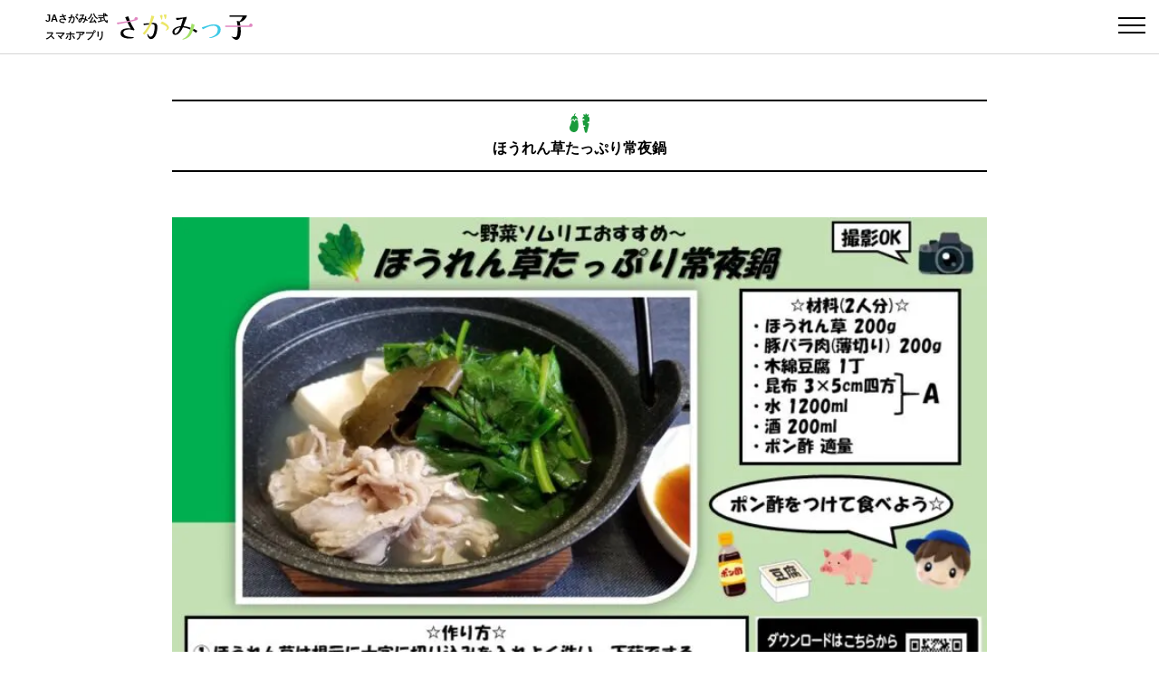

--- FILE ---
content_type: text/html; charset=UTF-8
request_url: https://e-yumefuru.jasagami-apps.jp/sagamikko/choku-recipe/recipe-626/
body_size: 6361
content:


<!doctype html>
<html lang="ja">

<head>

  <!-- Global site tag (gtag.js) - Google Analytics -->
  <script async src="https://www.googletagmanager.com/gtag/js?id=G-DBNVWZ2S8D"></script>
  <script>
    window.dataLayer = window.dataLayer || [];

    function gtag() {
      dataLayer.push(arguments);
    }
    gtag('js', new Date());

    gtag('config', 'G-DBNVWZ2S8D');
  </script>

        
<meta http-equiv="Content-Type" content="text/html;charset=UTF-8">
<meta name="viewport" content="width=device-width, initial-scale=1">
<meta http-equiv="X-UA-Compatible" content="IE=edge">
<link rel="canonical" href="https://e-yumefuru.jasagami-apps.jp/sagamikko/choku-recipe/recipe-626/">


  <title>ほうれん草たっぷり常夜鍋 | JAさがみ公式スマホアプリ さがみっ子</title>
  <meta name="description" content="" />
  <meta property="og:title" content="ほうれん草たっぷり常夜鍋 | JAさがみ公式スマホアプリ さがみっ子" />
  <meta property="og:locale" content="ja_JP" />
  <meta property="og:url" content="/sagamikko/choku-recipe/recipe-626/" />
  <meta property="og:site_name" content="JAさがみ公式スマホアプリ さがみっ子" />
  <meta property="og:type" content="article" />
  <meta property="og:description" content="" />
  <meta property="og:image" content="https://e-yumefuru.jasagami-apps.jp/app/wp-content/uploads/2022/07/20210402_1.jpg" />
  <meta name="twitter:card" content="summary_large_image" />
  <meta name="twitter:title" content="ほうれん草たっぷり常夜鍋" />
  <meta name="twitter:description" content="" />
  <meta name="twitter:image" content="https://e-yumefuru.jasagami-apps.jp/app/wp-content/uploads/2022/07/20210402_1.jpg" />

  
  <meta name='robots' content='max-image-preview:large' />
	<style>img:is([sizes="auto" i], [sizes^="auto," i]) { contain-intrinsic-size: 3000px 1500px }</style>
	<link rel='stylesheet' id='wp-block-library-css' href='https://e-yumefuru.jasagami-apps.jp/app/wp-includes/css/dist/block-library/style.min.css' type='text/css' media='all' />
<style id='classic-theme-styles-inline-css' type='text/css'>
/*! This file is auto-generated */
.wp-block-button__link{color:#fff;background-color:#32373c;border-radius:9999px;box-shadow:none;text-decoration:none;padding:calc(.667em + 2px) calc(1.333em + 2px);font-size:1.125em}.wp-block-file__button{background:#32373c;color:#fff;text-decoration:none}
</style>
<style id='global-styles-inline-css' type='text/css'>
:root{--wp--preset--aspect-ratio--square: 1;--wp--preset--aspect-ratio--4-3: 4/3;--wp--preset--aspect-ratio--3-4: 3/4;--wp--preset--aspect-ratio--3-2: 3/2;--wp--preset--aspect-ratio--2-3: 2/3;--wp--preset--aspect-ratio--16-9: 16/9;--wp--preset--aspect-ratio--9-16: 9/16;--wp--preset--color--black: #000000;--wp--preset--color--cyan-bluish-gray: #abb8c3;--wp--preset--color--white: #ffffff;--wp--preset--color--pale-pink: #f78da7;--wp--preset--color--vivid-red: #cf2e2e;--wp--preset--color--luminous-vivid-orange: #ff6900;--wp--preset--color--luminous-vivid-amber: #fcb900;--wp--preset--color--light-green-cyan: #7bdcb5;--wp--preset--color--vivid-green-cyan: #00d084;--wp--preset--color--pale-cyan-blue: #8ed1fc;--wp--preset--color--vivid-cyan-blue: #0693e3;--wp--preset--color--vivid-purple: #9b51e0;--wp--preset--gradient--vivid-cyan-blue-to-vivid-purple: linear-gradient(135deg,rgba(6,147,227,1) 0%,rgb(155,81,224) 100%);--wp--preset--gradient--light-green-cyan-to-vivid-green-cyan: linear-gradient(135deg,rgb(122,220,180) 0%,rgb(0,208,130) 100%);--wp--preset--gradient--luminous-vivid-amber-to-luminous-vivid-orange: linear-gradient(135deg,rgba(252,185,0,1) 0%,rgba(255,105,0,1) 100%);--wp--preset--gradient--luminous-vivid-orange-to-vivid-red: linear-gradient(135deg,rgba(255,105,0,1) 0%,rgb(207,46,46) 100%);--wp--preset--gradient--very-light-gray-to-cyan-bluish-gray: linear-gradient(135deg,rgb(238,238,238) 0%,rgb(169,184,195) 100%);--wp--preset--gradient--cool-to-warm-spectrum: linear-gradient(135deg,rgb(74,234,220) 0%,rgb(151,120,209) 20%,rgb(207,42,186) 40%,rgb(238,44,130) 60%,rgb(251,105,98) 80%,rgb(254,248,76) 100%);--wp--preset--gradient--blush-light-purple: linear-gradient(135deg,rgb(255,206,236) 0%,rgb(152,150,240) 100%);--wp--preset--gradient--blush-bordeaux: linear-gradient(135deg,rgb(254,205,165) 0%,rgb(254,45,45) 50%,rgb(107,0,62) 100%);--wp--preset--gradient--luminous-dusk: linear-gradient(135deg,rgb(255,203,112) 0%,rgb(199,81,192) 50%,rgb(65,88,208) 100%);--wp--preset--gradient--pale-ocean: linear-gradient(135deg,rgb(255,245,203) 0%,rgb(182,227,212) 50%,rgb(51,167,181) 100%);--wp--preset--gradient--electric-grass: linear-gradient(135deg,rgb(202,248,128) 0%,rgb(113,206,126) 100%);--wp--preset--gradient--midnight: linear-gradient(135deg,rgb(2,3,129) 0%,rgb(40,116,252) 100%);--wp--preset--font-size--small: 13px;--wp--preset--font-size--medium: 20px;--wp--preset--font-size--large: 36px;--wp--preset--font-size--x-large: 42px;--wp--preset--spacing--20: 0.44rem;--wp--preset--spacing--30: 0.67rem;--wp--preset--spacing--40: 1rem;--wp--preset--spacing--50: 1.5rem;--wp--preset--spacing--60: 2.25rem;--wp--preset--spacing--70: 3.38rem;--wp--preset--spacing--80: 5.06rem;--wp--preset--shadow--natural: 6px 6px 9px rgba(0, 0, 0, 0.2);--wp--preset--shadow--deep: 12px 12px 50px rgba(0, 0, 0, 0.4);--wp--preset--shadow--sharp: 6px 6px 0px rgba(0, 0, 0, 0.2);--wp--preset--shadow--outlined: 6px 6px 0px -3px rgba(255, 255, 255, 1), 6px 6px rgba(0, 0, 0, 1);--wp--preset--shadow--crisp: 6px 6px 0px rgba(0, 0, 0, 1);}:where(.is-layout-flex){gap: 0.5em;}:where(.is-layout-grid){gap: 0.5em;}body .is-layout-flex{display: flex;}.is-layout-flex{flex-wrap: wrap;align-items: center;}.is-layout-flex > :is(*, div){margin: 0;}body .is-layout-grid{display: grid;}.is-layout-grid > :is(*, div){margin: 0;}:where(.wp-block-columns.is-layout-flex){gap: 2em;}:where(.wp-block-columns.is-layout-grid){gap: 2em;}:where(.wp-block-post-template.is-layout-flex){gap: 1.25em;}:where(.wp-block-post-template.is-layout-grid){gap: 1.25em;}.has-black-color{color: var(--wp--preset--color--black) !important;}.has-cyan-bluish-gray-color{color: var(--wp--preset--color--cyan-bluish-gray) !important;}.has-white-color{color: var(--wp--preset--color--white) !important;}.has-pale-pink-color{color: var(--wp--preset--color--pale-pink) !important;}.has-vivid-red-color{color: var(--wp--preset--color--vivid-red) !important;}.has-luminous-vivid-orange-color{color: var(--wp--preset--color--luminous-vivid-orange) !important;}.has-luminous-vivid-amber-color{color: var(--wp--preset--color--luminous-vivid-amber) !important;}.has-light-green-cyan-color{color: var(--wp--preset--color--light-green-cyan) !important;}.has-vivid-green-cyan-color{color: var(--wp--preset--color--vivid-green-cyan) !important;}.has-pale-cyan-blue-color{color: var(--wp--preset--color--pale-cyan-blue) !important;}.has-vivid-cyan-blue-color{color: var(--wp--preset--color--vivid-cyan-blue) !important;}.has-vivid-purple-color{color: var(--wp--preset--color--vivid-purple) !important;}.has-black-background-color{background-color: var(--wp--preset--color--black) !important;}.has-cyan-bluish-gray-background-color{background-color: var(--wp--preset--color--cyan-bluish-gray) !important;}.has-white-background-color{background-color: var(--wp--preset--color--white) !important;}.has-pale-pink-background-color{background-color: var(--wp--preset--color--pale-pink) !important;}.has-vivid-red-background-color{background-color: var(--wp--preset--color--vivid-red) !important;}.has-luminous-vivid-orange-background-color{background-color: var(--wp--preset--color--luminous-vivid-orange) !important;}.has-luminous-vivid-amber-background-color{background-color: var(--wp--preset--color--luminous-vivid-amber) !important;}.has-light-green-cyan-background-color{background-color: var(--wp--preset--color--light-green-cyan) !important;}.has-vivid-green-cyan-background-color{background-color: var(--wp--preset--color--vivid-green-cyan) !important;}.has-pale-cyan-blue-background-color{background-color: var(--wp--preset--color--pale-cyan-blue) !important;}.has-vivid-cyan-blue-background-color{background-color: var(--wp--preset--color--vivid-cyan-blue) !important;}.has-vivid-purple-background-color{background-color: var(--wp--preset--color--vivid-purple) !important;}.has-black-border-color{border-color: var(--wp--preset--color--black) !important;}.has-cyan-bluish-gray-border-color{border-color: var(--wp--preset--color--cyan-bluish-gray) !important;}.has-white-border-color{border-color: var(--wp--preset--color--white) !important;}.has-pale-pink-border-color{border-color: var(--wp--preset--color--pale-pink) !important;}.has-vivid-red-border-color{border-color: var(--wp--preset--color--vivid-red) !important;}.has-luminous-vivid-orange-border-color{border-color: var(--wp--preset--color--luminous-vivid-orange) !important;}.has-luminous-vivid-amber-border-color{border-color: var(--wp--preset--color--luminous-vivid-amber) !important;}.has-light-green-cyan-border-color{border-color: var(--wp--preset--color--light-green-cyan) !important;}.has-vivid-green-cyan-border-color{border-color: var(--wp--preset--color--vivid-green-cyan) !important;}.has-pale-cyan-blue-border-color{border-color: var(--wp--preset--color--pale-cyan-blue) !important;}.has-vivid-cyan-blue-border-color{border-color: var(--wp--preset--color--vivid-cyan-blue) !important;}.has-vivid-purple-border-color{border-color: var(--wp--preset--color--vivid-purple) !important;}.has-vivid-cyan-blue-to-vivid-purple-gradient-background{background: var(--wp--preset--gradient--vivid-cyan-blue-to-vivid-purple) !important;}.has-light-green-cyan-to-vivid-green-cyan-gradient-background{background: var(--wp--preset--gradient--light-green-cyan-to-vivid-green-cyan) !important;}.has-luminous-vivid-amber-to-luminous-vivid-orange-gradient-background{background: var(--wp--preset--gradient--luminous-vivid-amber-to-luminous-vivid-orange) !important;}.has-luminous-vivid-orange-to-vivid-red-gradient-background{background: var(--wp--preset--gradient--luminous-vivid-orange-to-vivid-red) !important;}.has-very-light-gray-to-cyan-bluish-gray-gradient-background{background: var(--wp--preset--gradient--very-light-gray-to-cyan-bluish-gray) !important;}.has-cool-to-warm-spectrum-gradient-background{background: var(--wp--preset--gradient--cool-to-warm-spectrum) !important;}.has-blush-light-purple-gradient-background{background: var(--wp--preset--gradient--blush-light-purple) !important;}.has-blush-bordeaux-gradient-background{background: var(--wp--preset--gradient--blush-bordeaux) !important;}.has-luminous-dusk-gradient-background{background: var(--wp--preset--gradient--luminous-dusk) !important;}.has-pale-ocean-gradient-background{background: var(--wp--preset--gradient--pale-ocean) !important;}.has-electric-grass-gradient-background{background: var(--wp--preset--gradient--electric-grass) !important;}.has-midnight-gradient-background{background: var(--wp--preset--gradient--midnight) !important;}.has-small-font-size{font-size: var(--wp--preset--font-size--small) !important;}.has-medium-font-size{font-size: var(--wp--preset--font-size--medium) !important;}.has-large-font-size{font-size: var(--wp--preset--font-size--large) !important;}.has-x-large-font-size{font-size: var(--wp--preset--font-size--x-large) !important;}
:where(.wp-block-post-template.is-layout-flex){gap: 1.25em;}:where(.wp-block-post-template.is-layout-grid){gap: 1.25em;}
:where(.wp-block-columns.is-layout-flex){gap: 2em;}:where(.wp-block-columns.is-layout-grid){gap: 2em;}
:root :where(.wp-block-pullquote){font-size: 1.5em;line-height: 1.6;}
</style>
<link rel='stylesheet' id='wp-pagenavi-css' href='https://e-yumefuru.jasagami-apps.jp/app/wp-content/plugins/wp-pagenavi/pagenavi-css.css?ver=2.70' type='text/css' media='all' />
<link rel='stylesheet' id='addtoany-css' href='https://e-yumefuru.jasagami-apps.jp/app/wp-content/plugins/add-to-any/addtoany.min.css?ver=1.16' type='text/css' media='all' />
<script  id="addtoany-core-js-before">
/* <![CDATA[ */
window.a2a_config=window.a2a_config||{};a2a_config.callbacks=[];a2a_config.overlays=[];a2a_config.templates={};a2a_localize = {
	Share: "共有",
	Save: "ブックマーク",
	Subscribe: "購読",
	Email: "メール",
	Bookmark: "ブックマーク",
	ShowAll: "すべて表示する",
	ShowLess: "小さく表示する",
	FindServices: "サービスを探す",
	FindAnyServiceToAddTo: "追加するサービスを今すぐ探す",
	PoweredBy: "Powered by",
	ShareViaEmail: "メールでシェアする",
	SubscribeViaEmail: "メールで購読する",
	BookmarkInYourBrowser: "ブラウザにブックマーク",
	BookmarkInstructions: "このページをブックマークするには、 Ctrl+D または \u2318+D を押下。",
	AddToYourFavorites: "お気に入りに追加",
	SendFromWebOrProgram: "任意のメールアドレスまたはメールプログラムから送信",
	EmailProgram: "メールプログラム",
	More: "詳細&#8230;",
	ThanksForSharing: "共有ありがとうございます !",
	ThanksForFollowing: "フォローありがとうございます !"
};
/* ]]> */
</script>
<script  async src="https://static.addtoany.com/menu/page.js" id="addtoany-core-js"></script>
<script type="application/json" id="wpp-json">
/* <![CDATA[ */
{"sampling_active":0,"sampling_rate":100,"ajax_url":"https:\/\/e-yumefuru.jasagami-apps.jp\/wp-json\/wordpress-popular-posts\/v1\/popular-posts","api_url":"https:\/\/e-yumefuru.jasagami-apps.jp\/wp-json\/wordpress-popular-posts","ID":626,"token":"ea8782bebf","lang":0,"debug":0}
/* ]]> */
</script>
<script  src="https://e-yumefuru.jasagami-apps.jp/app/wp-content/plugins/wordpress-popular-posts/assets/js/wpp.min.js?ver=5.5.1" id="wpp-js-js"></script>
<link rel="https://api.w.org/" href="https://e-yumefuru.jasagami-apps.jp/wp-json/" />            <style id="wpp-loading-animation-styles">@-webkit-keyframes bgslide{from{background-position-x:0}to{background-position-x:-200%}}@keyframes bgslide{from{background-position-x:0}to{background-position-x:-200%}}.wpp-widget-placeholder,.wpp-widget-block-placeholder{margin:0 auto;width:60px;height:3px;background:#dd3737;background:linear-gradient(90deg,#dd3737 0%,#571313 10%,#dd3737 100%);background-size:200% auto;border-radius:3px;-webkit-animation:bgslide 1s infinite linear;animation:bgslide 1s infinite linear}</style>
            <noscript><style>.lazyload[data-src]{display:none !important;}</style></noscript><style>.lazyload{background-image:none !important;}.lazyload:before{background-image:none !important;}</style>		<style  id="wp-custom-css">
			.indent1em {
	padding-left: 1em;
  text-indent: -1em;
}
.indent2em {
	padding-left: 2em;
  text-indent: -2em;
}

.form .mw_wp_form .error {
    width: auto!important;
}		</style>
		
  <!-- css -->
  <link rel="stylesheet"  href="/style.css">
    <!-- favicon -->
  <link rel="shortcut icon" href="/favicon_sagamikko.ico" />
  <link rel="apple-touch-icon" sizes="180x180" href="/apple-touch-icon_sagamikko.png">
  <link rel="icon" type="image/png" sizes="16x16" href="/android-chrome-256x256_sagamikko.png">
  
</head>
<body class="appli">
<script data-cfasync="false">var ewww_webp_supported=false;</script>
  <div class="appli-wrapper">

  <header>
    <div class="l-header appli">
              <button type="button" title="メニューの開閉をする" class="btn-mn appli">
          <span class="humburger rotation">
            <span class="top"></span>
            <span class="middle"></span>
            <span class="bottom"></span>
          </span><!-- /.humburger-->
        </button>
      
            <h1 class="sagami-appli">
        <span>JAさがみ公式<br>スマホアプリ</span>
        <a href="/sagamikko/"><img src="[data-uri]" alt="JAさがみ公式アプリ　さがみっ子" class="sagamikko-logo lazyload" data-src="/assets/img/layout/sagamikko-logo.svg" decoding="async"><noscript><img src="/assets/img/layout/sagamikko-logo.svg" alt="JAさがみ公式アプリ　さがみっ子" class="sagamikko-logo" data-eio="l"></noscript></a>
      </h1>
          </div>
  </header>
      <div class="sp-nav appli" id="appli-nav">
      
<nav>
  <div class="l-nav">
    <ul class="g-nav appli">
      <!-- <li>
        <a href="">
          <i class="appicon appicon-ar"></i>
          <span>ARカメラ</span>
          <i class="icon-arrow01 ic-s"></i>
        </a>
      </li> -->
      <li>
        <a href="/sagamikko/oubo/">
          <i class="appicon appicon-oubo"></i>
          <span>JAさがみの応募・募集一覧</span>
          <i class="icon-arrow01 ic-s"></i>
        </a>
      </li>
      <li>
        <a href="/sagamikko/information/">
          <i class="appicon appicon-info"></i>
          <span>JAさがみ広報からのお知らせ</span>
          <i class="icon-arrow01 ic-s"></i>
        </a>
      </li>
      <li>
        <a href="https://e-yumefuru.jasagami-apps.jp/" target="_blank">
          <i class="appicon appicon-yumefuru"></i>
          <span>e-ゆめふるサイトへ</span>
          <i class="icon-arrow01 ic-s"></i>
        </a>
      </li>
      <li>
        <a href="/sagamikko/uranai/">
          <i class="appicon appicon-uranai"></i>
          <span>今月の運勢</span>
          <i class="icon-arrow01 ic-s"></i>
        </a>
      </li>
      <li>
        <a href="/sagamikko/column/">
          <i class="appicon appicon-column"></i>
          <span>コラム日和</span>
          <i class="icon-arrow01 ic-s"></i>
        </a>
      </li>
      <li>
        <a href="/sagamikko/nonki/">
          <i class="appicon appicon-genmai"></i>
          <span>げんまいくん</span>
          <i class="icon-arrow01 ic-s"></i>
        </a>
      </li>
      <li>
        <a href="/sagamikko/choku-recipe/">
          <i class="appicon appicon-chokurecipe"></i>
          <span>直売所レシピ</span>
          <i class="icon-arrow01 ic-s"></i>
        </a>
      </li>
    </ul>
    <ul class="sub-nav">
      <li>
        <a href="/sagamikko/howto-ar/">
          <span>ARカメラの使い方</span>
        </a>
      </li>
      <li>
        <a href="https://ja-sagami.or.jp/enjoy/farmstand/" target="_blank">
          <span>JAさがみの直売所</span>
        </a>
      </li>
      <li>
        <a href="https://ja-sagami.or.jp/enjoy/recipe/" target="_blank">
          <span>さがみのレシピ</span>
        </a>
      </li>
    </ul>
  </div><!-- /.l-nav-->
</nav>


<!--   <p class="copyright">Copyright © JA-Sagami. All Rights Reserved</p>
 -->    </div>
  
  <main class="l-main appli">
    <section class="sec">
      <div class="container">
                              <h1>
              <i class="appicon appicon-chokurecipe"></i>
              <span>ほうれん草たっぷり常夜鍋</span>
            </h1>
            <dl>
              <dt class="mb20">
                                  <img width="800" height="554" src="[data-uri]" class="attachment-recipe-thumb size-recipe-thumb lazyload" alt="" decoding="async" fetchpriority="high"  sizes="(max-width: 800px) 100vw, 800px" data-src="https://e-yumefuru.jasagami-apps.jp/app/wp-content/uploads/2022/07/20210402_1-800x554.jpg" data-srcset="https://e-yumefuru.jasagami-apps.jp/app/wp-content/uploads/2022/07/20210402_1-800x554.jpg 800w, https://e-yumefuru.jasagami-apps.jp/app/wp-content/uploads/2022/07/20210402_1-670x464.jpg 670w, https://e-yumefuru.jasagami-apps.jp/app/wp-content/uploads/2022/07/20210402_1-900x623.jpg 900w, https://e-yumefuru.jasagami-apps.jp/app/wp-content/uploads/2022/07/20210402_1-360x249.jpg 360w, https://e-yumefuru.jasagami-apps.jp/app/wp-content/uploads/2022/07/20210402_1-100x69.jpg 100w, https://e-yumefuru.jasagami-apps.jp/app/wp-content/uploads/2022/07/20210402_1.jpg 1040w" /><noscript><img width="800" height="554" src="https://e-yumefuru.jasagami-apps.jp/app/wp-content/uploads/2022/07/20210402_1-800x554.jpg" class="attachment-recipe-thumb size-recipe-thumb" alt="" decoding="async" fetchpriority="high" srcset="https://e-yumefuru.jasagami-apps.jp/app/wp-content/uploads/2022/07/20210402_1-800x554.jpg 800w, https://e-yumefuru.jasagami-apps.jp/app/wp-content/uploads/2022/07/20210402_1-670x464.jpg 670w, https://e-yumefuru.jasagami-apps.jp/app/wp-content/uploads/2022/07/20210402_1-900x623.jpg 900w, https://e-yumefuru.jasagami-apps.jp/app/wp-content/uploads/2022/07/20210402_1-360x249.jpg 360w, https://e-yumefuru.jasagami-apps.jp/app/wp-content/uploads/2022/07/20210402_1-100x69.jpg 100w, https://e-yumefuru.jasagami-apps.jp/app/wp-content/uploads/2022/07/20210402_1.jpg 1040w" sizes="(max-width: 800px) 100vw, 800px" data-eio="l" /></noscript>                              </dt>
              <dd>
                                  <img width="800" height="450" src="[data-uri]" class="attachment-recipe-thumb size-recipe-thumb lazyload" alt="" decoding="async"  sizes="(max-width: 800px) 100vw, 800px" data-src="https://e-yumefuru.jasagami-apps.jp/app/wp-content/uploads/2022/07/20210402_eiyo_1-800x450.jpg" data-srcset="https://e-yumefuru.jasagami-apps.jp/app/wp-content/uploads/2022/07/20210402_eiyo_1-800x450.jpg 800w, https://e-yumefuru.jasagami-apps.jp/app/wp-content/uploads/2022/07/20210402_eiyo_1-670x377.jpg 670w, https://e-yumefuru.jasagami-apps.jp/app/wp-content/uploads/2022/07/20210402_eiyo_1-900x506.jpg 900w, https://e-yumefuru.jasagami-apps.jp/app/wp-content/uploads/2022/07/20210402_eiyo_1-360x203.jpg 360w, https://e-yumefuru.jasagami-apps.jp/app/wp-content/uploads/2022/07/20210402_eiyo_1-100x56.jpg 100w, https://e-yumefuru.jasagami-apps.jp/app/wp-content/uploads/2022/07/20210402_eiyo_1.jpg 1280w" /><noscript><img width="800" height="450" src="https://e-yumefuru.jasagami-apps.jp/app/wp-content/uploads/2022/07/20210402_eiyo_1-800x450.jpg" class="attachment-recipe-thumb size-recipe-thumb" alt="" decoding="async" srcset="https://e-yumefuru.jasagami-apps.jp/app/wp-content/uploads/2022/07/20210402_eiyo_1-800x450.jpg 800w, https://e-yumefuru.jasagami-apps.jp/app/wp-content/uploads/2022/07/20210402_eiyo_1-670x377.jpg 670w, https://e-yumefuru.jasagami-apps.jp/app/wp-content/uploads/2022/07/20210402_eiyo_1-900x506.jpg 900w, https://e-yumefuru.jasagami-apps.jp/app/wp-content/uploads/2022/07/20210402_eiyo_1-360x203.jpg 360w, https://e-yumefuru.jasagami-apps.jp/app/wp-content/uploads/2022/07/20210402_eiyo_1-100x56.jpg 100w, https://e-yumefuru.jasagami-apps.jp/app/wp-content/uploads/2022/07/20210402_eiyo_1.jpg 1280w" sizes="(max-width: 800px) 100vw, 800px" data-eio="l" /></noscript>                              </dd>
            </dl>
                        </div><!-- /.container-->
    </section>
  </main>

  
<footer>

  <div class="l-footer">
    <button type="button" class="pagetop" title="ページの上部に戻る">
      <i class="icon-arrow01"></i>
    </button>
    <address class="l-address">
      <span>Presented by</span>
      <div class="footer-logo-sagami">
        <a href="https://ja-sagami.or.jp/" target="_blank">
          <img src="[data-uri]" alt="JAさがみ" data-src="/assets/img/layout/sagami-logo-white.svg" decoding="async" class="lazyload"><noscript><img src="/assets/img/layout/sagami-logo-white.svg" alt="JAさがみ" data-eio="l"></noscript>
        </a>
      </div>
    </address><!-- /.l-address -->
    <div class="footer-logo-sagami-banner is-no-lg">
      <a href="https://ja-sagami.or.jp/" target="_blank">
        <img src="[data-uri]" alt="JAさがみロゴ" data-src="/assets/img/layout/sagami-logo.svg" decoding="async" class="lazyload"><noscript><img src="/assets/img/layout/sagami-logo.svg" alt="JAさがみロゴ" data-eio="l"></noscript>
      </a>
    </div>
    <p class="copyright" lang="en">Copyright © JA-Sagami. All Rights Reserved</p>
  </div><!-- /.l-footer -->
</footer>

</div><!-- /.appli-wrapper -->

<script type="speculationrules">
{"prefetch":[{"source":"document","where":{"and":[{"href_matches":"\/*"},{"not":{"href_matches":["\/app\/wp-*.php","\/app\/wp-admin\/*","\/app\/wp-content\/uploads\/*","\/app\/wp-content\/*","\/app\/wp-content\/plugins\/*","\/app\/wp-content\/themes\/e-yumefuru\/*","\/*\\?(.+)"]}},{"not":{"selector_matches":"a[rel~=\"nofollow\"]"}},{"not":{"selector_matches":".no-prefetch, .no-prefetch a"}}]},"eagerness":"conservative"}]}
</script>
<script  id="eio-lazy-load-js-before">
/* <![CDATA[ */
var eio_lazy_vars = {"exactdn_domain":"","skip_autoscale":1,"threshold":0};
/* ]]> */
</script>
<script  src="https://e-yumefuru.jasagami-apps.jp/app/wp-content/plugins/ewww-image-optimizer/includes/lazysizes.min.js?ver=652" id="eio-lazy-load-js"></script>

<script src="//ajax.googleapis.com/ajax/libs/jquery/3.5.1/jquery.min.js"></script>
<script src="/assets/js/icons.js"></script>
<script src="/assets/js/slick.min.js"></script>
<script src="/assets/js/common.js"></script></body>

</html>

--- FILE ---
content_type: application/javascript
request_url: https://e-yumefuru.jasagami-apps.jp/assets/js/common.js
body_size: 1384
content:
var $;
var jQuery;
/* common *//////////////

/* humburger */
$('.btn-mn').on('click', function(){
  $('.humburger').toggleClass('open');
  $('body').toggleClass('hidden');
});

/* menu */
$('.btn-mn').on('touch click', function(){
  $('.sp-nav').toggleClass('open');
  //$('#appli-nav').css('height',$(window).height());
});

$('.btn-mn.open').on('touch click', function(){
  $('#appli-nav').removeAttr('height','auto');
});

$(window).resize(function(){
  if ($(window).width() >= 896) {
    $('.humburger').removeClass('open');
    $('.nav').removeClass('open');
    $('body').removeClass('hidden');
  }
});

/* pagetop btn */
$('.pagetop, .pagetop-arrow').on('click', function(){
  $('html, body').animate({ scrollTop: 0 }, 500);
  $('.pagetop').blur();
  return false;
});

$(window).on('touchmove scroll', function() {
  if ($(window).scrollTop() > 100) {
    $('.pagetop').addClass('active');
  } else {
    $('.pagetop').removeClass('active');
  }
});

if (window.matchMedia( '(min-width: 992px)' ).matches) {
  $(window).on('touchmove scroll', function() {
    $('.l-footer').each(function(){
      if ($(window).scrollTop() > $('.l-footer').offset().top - $(window).height() + 1){
        $('.pagetop').addClass('fixed');
      } else {
        $('.pagetop').removeClass('fixed');
      }
    });
  });
}

/* smooth scroll */
$('a[href^="#"], area[href^="#"]').on('click', function () { //image map areaを追加
  var speed = 1000;
  var height = 0;
  var href = $(this).attr('href');
  var target = $(href == '#' || href == '' ? 'html' : href);
  var positionfixed = target.offset().top - height;
  var position = target.offset().top - height;

  $('a[href^="#"]').blur(); //focus外す

  if ($(window).scrollTop() > 0) {
    $('html, body').animate({ scrollTop: positionfixed }, speed);
  } else {
    $('html, body').animate({ scrollTop: position }, speed);
  }
  return false;
});

/* form */
$(function(){
  $('#access_other').attr('disabled', 'disabled');
  $('#access_other').css('background','#f3f3f3');
  $('#access_other02').attr('disabled', 'disabled');
  $('#access_other02').css('background','#f3f3f3');
  $('#access_other03').attr('disabled', 'disabled');
  $('#access_other03').css('background','#f3f3f3');
  $('#access_other04').attr('disabled', 'disabled');
  $('#access_other04').css('background','#f3f3f3');

    $("#access-1").change(function(){
      if ($("#access-1").is(':checked')){
        $('#access_other').prop('disabled', true);
        $('#access_other').css('background','#f3f3f3');
        $('#access_other').val('');
      }
    }).change();
    $("#access-2").change(function(){
      if ($("#access-2").is(':checked')){
        $('#access_other').prop('disabled', true);
        $('#access_other').css('background','#f3f3f3');
        $('#access_other').val('');
      }
    }).change();
    $("#access-3").change(function(){
      if ($("#access-3").is(':checked')){
        $('#access_other').prop('disabled', true);
        $('#access_other').css('background','#f3f3f3');
        $('#access_other').val('');
      }
    }).change();
    $("#access-4").change(function(){
      if ($("#access-4").is(':checked')){
        $('#access_other').prop('disabled', true);
        $('#access_other').css('background','#f3f3f3');
        $('#access_other').val('');
      }
    }).change();
    $('#access-5').change(function(){
      if ($("#access-5").is(':checked')){
        $('#access_other').prop('disabled', false);
        $('#access_other').css('background','none');
      }
    }).change();


    $("#access02-1").change(function(){
      if ($("#access02-1").is(':checked')){
        $('#access_other02').prop('disabled', true);
        $('#access_other02').css('background','#f3f3f3');
        $('#access_other02').val('');
      }
    }).change();
    $("#access02-2").change(function(){
      if ($("#access02-2").is(':checked')){
        $('#access_other02').prop('disabled', true);
        $('#access_other02').css('background','#f3f3f3');
        $('#access_other02').val('');
      }
    }).change();
    $("#access02-3").change(function(){
      if ($("#access02-3").is(':checked')){
        $('#access_other02').prop('disabled', true);
        $('#access_other02').css('background','#f3f3f3');
        $('#access_other02').val('');
      }
    }).change();
    $("#access02-4").change(function(){
      if ($("#access02-4").is(':checked')){
        $('#access_other02').prop('disabled', true);
        $('#access_other02').css('background','#f3f3f3');
        $('#access_other02').val('');
      }
    }).change();
    $('#access02-5').change(function(){
      if ($("#access02-5").is(':checked')){
        $('#access_other02').prop('disabled', false);
        $('#access_other02').css('background','none');
      }
    }).change();

    $("#access03-1").change(function(){
      if ($("#access03-1").is(':checked')){
        $('#access_other03').prop('disabled', true);
        $('#access_other03').css('background','#f3f3f3');
        $('#access_other03').val('');
      }
    }).change();
    $("#access03-2").change(function(){
      if ($("#access03-2").is(':checked')){
        $('#access_other03').prop('disabled', true);
        $('#access_other03').css('background','#f3f3f3');
        $('#access_other03').val('');
      }
    }).change();
    $("#access03-3").change(function(){
      if ($("#access03-3").is(':checked')){
        $('#access_other03').prop('disabled', true);
        $('#access_other03').css('background','#f3f3f3');
        $('#access_other03').val('');
      }
    }).change();
    $("#access03-4").change(function(){
      if ($("#access03-4").is(':checked')){
        $('#access_other03').prop('disabled', true);
        $('#access_other03').css('background','#f3f3f3');
        $('#access_other03').val('');
      }
    }).change();
    $('#access03-5').change(function(){
      if ($("#access03-5").is(':checked')){
        $('#access_other03').prop('disabled', false);
        $('#access_other03').css('background','none');
      }
    }).change();

    $("#access04-1").change(function(){
      if ($("#access04-1").is(':checked')){
        $('#access_other04').prop('disabled', true);
        $('#access_other04').css('background','#f3f3f3');
        $('#access_other04').val('');
      }
    }).change();
    $("#access04-2").change(function(){
      if ($("#access04-2").is(':checked')){
        $('#access_other04').prop('disabled', true);
        $('#access_other04').css('background','#f3f3f3');
        $('#access_other04').val('');
      }
    }).change();
    $("#access04-3").change(function(){
      if ($("#access04-3").is(':checked')){
        $('#access_other04').prop('disabled', true);
        $('#access_other04').css('background','#f3f3f3');
        $('#access_other04').val('');
      }
    }).change();
    $("#access04-4").change(function(){
      if ($("#access04-4").is(':checked')){
        $('#access_other04').prop('disabled', true);
        $('#access_other04').css('background','#f3f3f3');
        $('#access_other04').val('');
      }
    }).change();
    $('#access04-5').change(function(){
      if ($("#access04-5").is(':checked')){
        $('#access_other04').prop('disabled', false);
        $('#access_other04').css('background','none');
      }
    }).change();





  //check, radio
  var checkboxList = $('.reserve dl');
  checkboxList.each(function() {
    var label = $(this).find('label');
    $(this).find(':checked').closest('label').addClass('checked');
    label.click(function() {
      label.filter('.checked').removeClass('checked');
      label.find(':checked').closest(label).addClass('checked');
    });
  });
});


/* type tel */
if ($('#tel').length) {
  $('#tel').get(0).type = 'tel';
}
if ($('#tel02').length) {
  $('#tel02').get(0).type = 'tel';
}
if ($('#tel03').length) {
  $('#tel03').get(0).type = 'tel';
}
if ($('#tel04').length) {
  $('#tel04').get(0).type = 'tel';
}


/* Slider slick */
if ($('.slider').length) {
  var $slide = $('.slider')
  .slick({
    autoplay: true,
    autoplaySpeed: 3000,
    speed: 1000,
    infinite: true,
    dots: false,
    slidesToShow: 1,
    centerMode: true,
    centerPadding: '25%',
    appendArrows: $('#arrow'),
    prevArrow: '<div class="slick-prev"><i class="icon-arrow01"></i></div>',
    nextArrow: '<div class="slick-next"><i class="icon-arrow01"></i></div>',
    responsive: [
      {
        breakpoint: 960,
        settings: {
          centerPadding: '20%',
          appendArrows: false,
          prevArrow: false,
          nextArrow: false,
        },
      },
    ],
  })
}

// $(function(){
// $('#appli-nav').css('height',$(window).height());
// });


--- FILE ---
content_type: application/javascript
request_url: https://e-yumefuru.jasagami-apps.jp/assets/js/icons.js
body_size: 10229
content:
//javascript
window.onload = function(){
  var i;
  const $icon_arrow01 = document.getElementsByClassName('icon-arrow01');
  for (i = 0; i < $icon_arrow01.length; i++) {
    $icon_arrow01[i].innerHTML =
      '<svg xmlns="http://www.w3.org/2000/svg" width="9" height="7" viewBox="0 0 9 7" role="img" fill="currentColor" aria-label="リンク" class="icon"><title>リンク</title><path d="M.41,7A.42.42,0,0,1,0,6.75a.39.39,0,0,1,.09-.42L3,3.49.12.66A.38.38,0,0,1,.1.13h0a.4.4,0,0,1,.57,0l3.21,3.1a.39.39,0,0,1,0,.55h0L.69,6.89A.41.41,0,0,1,.41,7Z"/><path d="M5.41,7A.42.42,0,0,1,5,6.75a.39.39,0,0,1,.09-.42L8,3.49,5.12.66a.38.38,0,0,1,0-.53h0a.4.4,0,0,1,.57,0l3.21,3.1a.39.39,0,0,1,0,.55h0L5.69,6.89A.41.41,0,0,1,5.41,7Z"/></svg>';
  }
  const $icon_pdf = document.getElementsByClassName('icon-pdf');
  for (i = 0; i < $icon_pdf.length; i++) {
    $icon_pdf[i].innerHTML =
      '<svg xmlns="http://www.w3.org/2000/svg" width="14" height="15" viewBox="0 0 14 15.4" role="img" aria-label="PDFファイルが開きます" fill="currentColor" class="icon"><title>PDFファイルが開きます</title><path d="M13.84,3.25,13.59,3,10.45.34,10.18.16A.68.68,0,0,0,9.79,0h-9A.75.75,0,0,0,0,.71V14.9a.64.64,0,0,0,.56.5H13.43a.63.63,0,0,0,.56-.5V3.72A.54.54,0,0,0,13.84,3.25Zm-.93-.07H10.26V1ZM.64,14.9V.77C.64.72.64.54.79.54H9.7a.17.17,0,0,0,0,.1V3.72h3.66V14.9ZM9.79,8.68l-1,.12A9.45,9.45,0,0,1,7.31,6.58c.38-1.63.21-1.86.12-2S7.19,4.31,7,4.31l-.29.06a.56.56,0,0,0-.32.35,2.78,2.78,0,0,0,.39,1.91A20,20,0,0,1,5.71,9.81C4.6,10.3,4,10.8,4,11.3a.68.68,0,0,0,.32.63.48.48,0,0,0,.29.09h0c.26,0,.53-.2.81-.63a7.49,7.49,0,0,0,.7-1.23,13.63,13.63,0,0,1,2.55-.85A2,2,0,0,0,9.85,10a.82.82,0,0,0,.64-.35A.6.6,0,0,0,10.61,9c-.1-.23-.36-.32-.84-.32ZM4.56,11.46c-.15-.12-.12-.18-.12-.21a2.17,2.17,0,0,1,.91-.76C4.87,11.37,4.61,11.46,4.56,11.46ZM6.94,4.77a.88.88,0,0,1,.06,1,.7.7,0,0,1-.06-.93ZM6.31,9.44A23.34,23.34,0,0,0,7.1,7.22,9.75,9.75,0,0,0,8.2,8.83a15.07,15.07,0,0,0-1.86.63Zm3.76-.14a.42.42,0,0,1-.35.11c-.14,0-.21-.09-.44-.26h.53c.26,0,.31,0,.35.06Z"/></svg>';
  }
  const $icon_external = document.getElementsByClassName('icon-external');
  for (i = 0; i < $icon_external.length; i++) {
    $icon_external[i].innerHTML =
      '<svg xmlns="http://www.w3.org/2000/svg" width="12" height="12" viewBox="0 0 12 12" role="img" fill="currentColor" aria-label="外部リンク" class="icon"><title>外部リンク</title><g id="a"/><path id="e" d="M12,.45V3.72c-.02,.25-.24,.43-.49,.41-.22-.02-.39-.19-.41-.41V1.54L5.42,7.22c-.18,.18-.46,.18-.64,0-.18-.18-.18-.46,0-.64h0L10.46,.9h-2.18c-.25-.02-.43-.24-.41-.49,.02-.22,.19-.39,.41-.41h3.27c.06,0,.12,.01,.17,.04,.11,.05,.2,.13,.24,.24,.02,.05,.03,.11,.03,.17m-1.54,11.1V6.08c.02-.25-.16-.47-.41-.49-.25-.02-.47,.16-.49,.41,0,.03,0,.06,0,.08v5.02H.9V2.44H5.93c.25,.02,.47-.16,.49-.41,.02-.25-.16-.47-.41-.49-.03,0-.06,0-.08,0H.45c-.25,0-.45,.2-.45,.45V11.55c0,.25,.2,.45,.45,.45H10.01c.25,0,.45-.2,.45-.45"/></svg>';
  }
  const $icon_search = document.getElementsByClassName('icon-search');
  for (i = 0; i < $icon_search.length; i++) {
    $icon_search[i].innerHTML =
      '<svg xmlns="http://www.w3.org/2000/svg" width="33" height="33" viewBox="0 0 32.99 32.98" role="img" fill="currentColor" aria-label="検索" class="icon"><title>検索</title><path id="パス_422" d="M13.28,26.55a13.19,13.19,0,0,0,8.14-2.8l8.78,8.78a1.65,1.65,0,0,0,2.34-2.33l-8.78-8.78a13.28,13.28,0,1,0-10.48,5.13Zm-7-20.33a10,10,0,1,1,0,14.11h0a9.93,9.93,0,0,1-.05-14h0Z"/></svg>';
  }
  const $pict_agriculture = document.getElementsByClassName('pict-agriculture');
  for (i = 0; i < $pict_agriculture.length; i++) {
    $pict_agriculture[i].innerHTML =
      '<svg xmlns="http://www.w3.org/2000/svg" width="39.84" height="40" viewBox="0 0 39.84 40" role="img" aria-label="地域の農業" fill="currentColor" class="pict"><title>地域の農業</title><path d="M25.89,15.1a5.65,5.65,0,1,1,5.65-5.65,5.66,5.66,0,0,1-5.65,5.65Zm0-9.73A4.09,4.09,0,1,0,30,9.45a4.08,4.08,0,0,0-4.09-4.08Zm0-2.54a.78.78,0,0,1-.78-.78V.78a.78.78,0,0,1,1.56,0V2.05a.78.78,0,0,1-.78.78Zm0,16.07a.78.78,0,0,1-.78-.78V16.85a.78.78,0,0,1,1.56,0v1.27a.78.78,0,0,1-.78.78Zm8.67-8.67H33.29a.78.78,0,1,1,0-1.56h1.27a.78.78,0,1,1,0,1.56Zm-16.07,0H17.22a.78.78,0,1,1,0-1.56h1.27a.78.78,0,0,1,0,1.56ZM31.81,4.31A.78.78,0,0,1,31.26,3l1-1a.78.78,0,0,1,1.1,1.1l-1,1a.82.82,0,0,1-.56.23ZM19,17.17a.74.74,0,0,1-.55-.23.77.77,0,0,1,0-1.1l1-1a.78.78,0,0,1,1.1,1.11l-1,1a.74.74,0,0,1-.55.23Zm13.88,0a.74.74,0,0,1-.55-.23l-1-1a.78.78,0,1,1,1.11-1.11l1,1a.77.77,0,0,1,0,1.1.74.74,0,0,1-.55.23ZM20,4.31a.78.78,0,0,1-.55-.23l-1-1A.78.78,0,1,1,19.5,2l1,1a.77.77,0,0,1,0,1.1.78.78,0,0,1-.55.23ZM39.61,20.78a.83.83,0,0,0-.55-.23,36,36,0,0,0-18.62,5A34.93,34.93,0,0,0,8,21V20.4A7.26,7.26,0,0,0,12.36,8a4.44,4.44,0,0,0,0-.63,5.14,5.14,0,0,0-10.27,0,4.44,4.44,0,0,0,0,.63A7.26,7.26,0,0,0,6.48,20.4v.42A37.41,37.41,0,0,0,2,20.55l-1.21,0a.78.78,0,0,0-.75.78V39.22A.78.78,0,0,0,.79,40H39.06a.78.78,0,0,0,.78-.78V21.33a.78.78,0,0,0-.23-.55Zm-38-7.6a5.71,5.71,0,0,1,2-4.3.79.79,0,0,0,.25-.75,3.84,3.84,0,0,1-.08-.76,3.58,3.58,0,0,1,7.15,0,3.84,3.84,0,0,1-.08.76.77.77,0,0,0,.25.75,5.71,5.71,0,0,1-3,9.95v-3a.66.66,0,0,0,.2-.14l2.33-2.33a.78.78,0,1,0-1.11-1.1L8,13.66V6.51a.78.78,0,0,0-1.56,0v7.15L5.06,12.24A.78.78,0,1,0,4,13.34l2.33,2.33a.62.62,0,0,0,.19.14v3a5.71,5.71,0,0,1-4.92-5.65Zm0,8.94H2a35.46,35.46,0,0,1,4.51.28V28A.78.78,0,0,0,8,28V22.63A33.1,33.1,0,0,1,19,26.51a28.07,28.07,0,0,0-5.66,5,24.05,24.05,0,0,0-4.17,6.88H1.57Zm36.71,0v3.52a28.76,28.76,0,0,0-13.6,3.69,22,22,0,0,0-8.92,9.11H10.82c4-9.47,15.07-16,27.46-16.32ZM17.53,38.44c3.69-6.58,11.8-11,20.75-11.24v3.52c-6.45.22-12.33,3.13-15.6,7.72Zm7.12,0a18.67,18.67,0,0,1,13.63-6.16v6.16Zm-17.39-7-.15,0-.15,0-.13-.07-.12-.1-.1-.12-.07-.13a.83.83,0,0,1,0-.15.77.77,0,0,1,0-.15,1,1,0,0,1,0-.16.74.74,0,0,1,0-.14l.07-.14.1-.12L6.83,30,7,29.91l.15-.05a.81.81,0,0,1,.31,0l.14.05L7.7,30l.12.09.09.12a.46.46,0,0,1,.07.14.78.78,0,0,1,0,.14.92.92,0,0,1,0,.16.76.76,0,0,1,0,.15.88.88,0,0,1,0,.15.42.42,0,0,1-.07.13l-.09.12-.12.1-.14.07-.14,0-.16,0Z"/></svg>';
  }
  const $pict_products = document.getElementsByClassName('pict-products');
  for (i = 0; i < $pict_products.length; i++) {
    $pict_products[i].innerHTML =
      '<svg xmlns="http://www.w3.org/2000/svg" width="45.79" height="39.9" viewBox="0 0 45.79 39.9" role="img" aria-label="地域の農畜産物" fill="currentColor" class="pict"><title>地域の農畜産物</title><path d="M30.59,19.5h0a.89.89,0,0,0-1.26,0,.9.9,0,0,0,0,1.27h0A.87.87,0,0,0,30,21a.89.89,0,0,0,.63-1.52Zm15.17-7.86A.9.9,0,0,0,44.67,11a19.64,19.64,0,0,0-4.28,1.65A19.53,19.53,0,0,0,42,8.37a.89.89,0,0,0-.65-1.08.88.88,0,0,0-1.08.64,17.74,17.74,0,0,1-1.7,4.24c0-.17.08-.35.11-.53a.89.89,0,0,0-1.26-1A7.88,7.88,0,0,0,37.93,8,8,8,0,0,0,23.85,2.88,7.82,7.82,0,0,0,17.72,0a8,8,0,0,0-8,8,7.87,7.87,0,0,0,1.85,5.1,11.7,11.7,0,0,0-3.93,2.2c-1-1.92.71-4.87.73-4.91a.89.89,0,0,0-1.54-.9,10.24,10.24,0,0,0-1.26,3.91L3,10.72A.9.9,0,0,0,1.71,12l2.64,2.63A10.43,10.43,0,0,0,.44,15.88.89.89,0,0,0,.12,17.1a.91.91,0,0,0,.78.44.88.88,0,0,0,.44-.12s3-1.7,4.91-.73C3.38,20.08,2.77,24.61,4.58,28l0,.07A8.48,8.48,0,0,0,6,29.81a8.11,8.11,0,0,0,3.2,2l.15.05a9,9,0,0,0,2.71.41,10.25,10.25,0,0,0,3.68-.7c-.62,1.14-1.14,2.17-1.54,3-1.16,2.6-1.33,4.05-.54,4.83A1.78,1.78,0,0,0,15,39.9a9.4,9.4,0,0,0,3.5-1,61.74,61.74,0,0,0,6.83-3.76c4.6-2.85,9.77-6.54,11.28-8.06a7.74,7.74,0,0,0,1.13-9.72,18.88,18.88,0,0,1,4-1.27.9.9,0,0,0-.34-1.76l-.51.11a18.29,18.29,0,0,1,4.24-1.68.9.9,0,0,0,.65-1.09ZM30,1.79a6.17,6.17,0,0,1,1.71,12.1,8,8,0,0,0-7.74-7.25,6.19,6.19,0,0,1,6-4.85ZM36.8,12a18.07,18.07,0,0,1-1.12,3.3,7.34,7.34,0,0,0-1.36-.71A8,8,0,0,0,36.8,12Zm-13-3.6a6.18,6.18,0,0,1,6.17,5.87A7.89,7.89,0,0,0,26,16.47a33.7,33.7,0,0,0-2.8,3.47,8.23,8.23,0,0,0-2.38-5,7.92,7.92,0,0,0-3-1.91,6.17,6.17,0,0,1,6-4.64ZM11.55,8a6.18,6.18,0,0,1,6.17-6.17,6.05,6.05,0,0,1,5.09,2.69,8,8,0,0,0-.72,2.33A8,8,0,0,0,16,12.65a9.77,9.77,0,0,0-2-.06l-.32,0A6.07,6.07,0,0,1,11.55,8ZM11.31,30.4l.84-.83a.9.9,0,0,0-1.27-1.27L9.27,29.91a6.34,6.34,0,0,1-2-1.36,6.27,6.27,0,0,1-.71-.85L12,22.26A.89.89,0,1,0,10.69,21l-5,5A8.88,8.88,0,0,1,8.2,17.21c3-3,7.33-3.69,10.26-1.83l-1.3,1.31a.89.89,0,0,0,0,1.26.87.87,0,0,0,1.26,0l1.41-1.4a6.76,6.76,0,0,1,1.43,6.1c-.46.66-.93,1.36-1.39,2.06v0c-.67,1-1.32,2-1.94,3-.24.39-.48.77-.7,1.15-.28.1-.5.2-.74.31l-.2.09-.05,0a8.69,8.69,0,0,1-4.92,1.07ZM36,24.93l-3.24-3.25A.9.9,0,0,0,31.51,23l3.3,3.29a98,98,0,0,1-10,7c-1.14.72-2.23,1.37-3.24,1.95l-1.95-2a.9.9,0,0,0-1.27,0,.92.92,0,0,0,0,1.27L20,36.12c-.6.31-1.16.6-1.67.84a8.74,8.74,0,0,1-3.4,1.15,8.74,8.74,0,0,1,1.15-3.4,67.72,67.72,0,0,1,3.69-6.53c.33-.52.66-1.05,1-1.56l1.67,1.67A.89.89,0,1,0,23.69,27l-1.93-1.93a66.37,66.37,0,0,1,5.48-7.36,5.88,5.88,0,0,1,8.29-.23A5.81,5.81,0,0,1,36,24.93ZM16.63,18.48a.89.89,0,0,0-1.26,0l0,0a.91.91,0,0,0,0,1.27.89.89,0,0,0,1.26,0l0,0a.89.89,0,0,0,0-1.26Z"/></svg>';
  }
  const $pict_activity = document.getElementsByClassName('pict-activity');
  for (i = 0; i < $pict_activity.length; i++) {
    $pict_activity[i].innerHTML =
      '<svg xmlns="http://www.w3.org/2000/svg" width="47.24" height="39.86" viewBox="0 0 47.24 39.86" role="img" aria-label="JAさがみの活動" fill="currentColor" class="pict"><title>JAさがみの活動</title><path d="M5.91,27.67a.93.93,0,0,0-.93.92v0a.93.93,0,0,0,1.85,0v0a.92.92,0,0,0-.92-.92Zm40.33-2.43a3.58,3.58,0,0,0-4.55-.42l-.07.06-2.39,2A16.53,16.53,0,0,0,27,20.41V14.06c1.89-.1,6.15-.64,8.65-3.44C38.66,7.3,38.1,1.93,38,.88a.87.87,0,0,0-.31-.64.92.92,0,0,0-1.3.07S34.79,2,30.46,3.4a7.11,7.11,0,0,0-4.35,4.34A7.16,7.16,0,0,0,21.76,3.4C17.43,2,15.87.32,15.86.31a.92.92,0,0,0-1.3-.07.88.88,0,0,0-.3.63c-.15,1-.72,6.41,2.27,9.75,2.51,2.8,6.76,3.34,8.65,3.44v6.35A16.46,16.46,0,0,0,18,22.52l-.12-.12a5.51,5.51,0,0,0-3.92-1.63H6.83v-.49a.93.93,0,0,0-.92-.93h-5a.93.93,0,0,0-.92.93V36.89a.92.92,0,0,0,.92.92h5a.92.92,0,0,0,.92-.92v-.43l2.42,1.46a13.41,13.41,0,0,0,6.94,1.94h14.6A11.55,11.55,0,0,0,38,37.31l0,0,8-7a3.43,3.43,0,0,0,.19-5ZM31,5.15a21.89,21.89,0,0,0,5.22-2.44c0,1.81-.21,4.73-1.95,6.68-2,2.24-5.59,2.72-7.27,2.82.09-1.88.68-6,4-7.06ZM17.91,9.39c-1.75-1.95-2-4.87-1.95-6.68a21.77,21.77,0,0,0,5.21,2.44c3.32,1.11,3.91,5.18,4,7.06-1.67-.1-5.26-.58-7.26-2.82Zm8.18,12.84a14.63,14.63,0,0,1,11.72,5.88l-2.36,2a3.14,3.14,0,0,0-.81-1.43,2.72,2.72,0,0,0-2-.81H24.07a1.85,1.85,0,0,1-1.3-.54l-3.43-3.45a14.61,14.61,0,0,1,6.75-1.65Zm18.75,6.63h0l-8,7a9.59,9.59,0,0,1-6,2.14H16.19a11.47,11.47,0,0,1-6-1.68l-3.38-2V31.71a.93.93,0,1,0-1.85,0V36H1.85V21.2H5v4.1a.93.93,0,0,0,1.85,0V22.62h7.11a3.64,3.64,0,0,1,2.61,1.08l4.91,4.93a3.67,3.67,0,0,0,2.61,1.08h8.61a.91.91,0,0,1,.65.27,1.5,1.5,0,0,1,.28,1.56,1,1,0,0,1-.16.27A.7.7,0,0,1,33,32H20.74A3.24,3.24,0,0,1,19,31.48l-3-1.93a.91.91,0,0,0-1.27.27A.92.92,0,0,0,15,31.1l3,1.93a5.15,5.15,0,0,0,2.8.83H33a2.36,2.36,0,0,0,1.72-.71l8.07-6.83a1.73,1.73,0,0,1,2.16.22,1.63,1.63,0,0,1,.46,1.18,1.57,1.57,0,0,1-.56,1.14Z"/></svg>';
  }
  const $pict_topics = document.getElementsByClassName('pict-topics');
  for (i = 0; i < $pict_topics.length; i++) {
    $pict_topics[i].innerHTML =
      '<svg xmlns="http://www.w3.org/2000/svg" width="62.51" height="40" viewBox="0 0 62.51 40" role="img" aria-label="さがみの話題" fill="currentColor" class="pict"><title>さがみの話題</title><path d="M42,22.53,36.7,20.17a1,1,0,0,1-.61-1V17.76A7.79,7.79,0,0,0,39,11.68V9.62A1.88,1.88,0,0,0,40,8v-.2A7.77,7.77,0,0,0,32.23,0H30.28a7.77,7.77,0,0,0-7.77,7.77V9.58a1.94,1.94,0,0,0,.73,1.54l.25.16v.4a7.79,7.79,0,0,0,2.93,6.08v1.46a1,1,0,0,1-.61,1l-5.33,2.36A4.84,4.84,0,0,0,17.62,27V39.08a.92.92,0,1,0,1.83,0V27c0-.11,0-.21,0-.32l2.45,2.45a2,2,0,0,1,.59,1.43v8.57a.92.92,0,1,0,1.83,0V30.51a3.81,3.81,0,0,0-1.13-2.72l-2.92-2.92a2.85,2.85,0,0,1,.94-.66l5.23-2.33,3.88,3.88V39.08a.92.92,0,1,0,1.83,0V25.76l3.88-3.88,5.23,2.33a2.85,2.85,0,0,1,.94.66L39.3,27.79a3.81,3.81,0,0,0-1.13,2.72v8.57a.92.92,0,1,0,1.83,0V30.51a2,2,0,0,1,.59-1.43L43,26.63c0,.11,0,.21,0,.32V39.08a.92.92,0,1,0,1.83,0V27A4.83,4.83,0,0,0,42,22.53ZM25.32,11.68v-.41A5.49,5.49,0,0,0,27,10.19a.92.92,0,0,0-1.24-1.35,3.26,3.26,0,0,1-1.36.82h0a.13.13,0,0,1,0-.08V7.77a5.94,5.94,0,0,1,5.94-5.94h1.95a5.94,5.94,0,0,1,5.94,5.94V8a.07.07,0,0,1,0,.06c-5.49,1.08-8.24-1-9.16-1.89a.92.92,0,1,0-1.3,1.3c2.84,2.84,7,2.89,9.52,2.59v1.65a5.94,5.94,0,1,1-11.87,0Zm5.93,7.77a7.66,7.66,0,0,0,3-.61v.38a2.84,2.84,0,0,0,.41,1.46l-3.41,3.41-3.4-3.41a2.84,2.84,0,0,0,.41-1.46v-.38A7.64,7.64,0,0,0,31.25,19.45ZM16.51,15.6A6.8,6.8,0,0,0,13.4,9.89a3.67,3.67,0,0,0,.18-1.14,3.86,3.86,0,1,0-7.71,0,3.67,3.67,0,0,0,.18,1.14A6.8,6.8,0,0,0,2.94,15.6v2a6.79,6.79,0,0,0,2.93,5.59v2a1,1,0,0,1-.57.93L2.13,27.67A3.82,3.82,0,0,0,0,31.11v8a.92.92,0,1,0,1.83,0V31.51L3.32,33a2,2,0,0,1,.59,1.43v4.65a.92.92,0,0,0,1.84,0V34.43A3.83,3.83,0,0,0,4.62,31.7L2.54,29.63l0,0A2.83,2.83,0,0,1,3,29.3l3.17-1.58a3.4,3.4,0,0,0,.45-.28l2.24,2.24v9.4a.92.92,0,1,0,1.83,0v-9.4l2.24-2.24a3.4,3.4,0,0,0,.45.28l.88.44a1,1,0,0,0,.4.09A.91.91,0,0,0,15,26.52l-.87-.44a1,1,0,0,1-.57-.93v-2a6.79,6.79,0,0,0,2.93-5.59v-2ZM7.7,8.75a2,2,0,1,1,4,0,2.19,2.19,0,0,1,0,.36,6.52,6.52,0,0,0-2-.3,6.82,6.82,0,0,0-2,.29A2,2,0,0,1,7.7,8.75Zm2,1.89a5,5,0,0,1,5,5v.33A5.78,5.78,0,0,1,8.5,14.07a.93.93,0,0,0-.67-.37,1,1,0,0,0-.71.27,6,6,0,0,1-2.35,1.5A5,5,0,0,1,9.72,10.64Zm2.12,15.25L9.72,28,7.61,25.89a3.06,3.06,0,0,0,.09-.74V24a6.77,6.77,0,0,0,2,.31,6.67,6.67,0,0,0,2-.31v1.12A3.07,3.07,0,0,0,11.84,25.89ZM9.72,22.51a5,5,0,0,1-5-5v-.19A7.19,7.19,0,0,0,7.71,15.9a8.23,8.23,0,0,0,1.7,1.23,7.28,7.28,0,0,0,3.5.91,8,8,0,0,0,1.76-.21A5,5,0,0,1,9.72,22.51Zm50.66,3.2-5.12-2.56a1,1,0,0,1-.58-.93v-1.3a5.81,5.81,0,0,0,2-4.35v-1h.06a.92.92,0,0,0,.92-.91v-2a5.82,5.82,0,0,0-5.81-5.81h-2A5.82,5.82,0,0,0,44,12.66v2a.92.92,0,0,0,.92.91H45v1a5.81,5.81,0,0,0,2,4.35v1.3a1,1,0,0,1-.58.93.91.91,0,0,0,.41,1.73,1,1,0,0,0,.41-.09,3.46,3.46,0,0,0,.45-.29l2.24,2.24V39.08a.92.92,0,1,0,1.83,0V26.74L54,24.5a3,3,0,0,0,.46.29l5,2.47-1.51,1.51a3.81,3.81,0,0,0-1.13,2.72v7.59a.92.92,0,1,0,1.83,0V31.49a2,2,0,0,1,.6-1.43l1.42-1.42a2.16,2.16,0,0,1,.07.51v9.93a.92.92,0,1,0,1.83,0V29.15A3.84,3.84,0,0,0,60.38,25.71Zm-14.51-13a4,4,0,0,1,4-4h2a4,4,0,0,1,4,4v1a14.09,14.09,0,0,1-6.4-1.78.88.88,0,0,0-.51-.16,1,1,0,0,0-.65.27,5.85,5.85,0,0,1-2.35,1.5v-.85Zm1,2.44A8,8,0,0,0,49,13.79a16.34,16.34,0,0,0,5.81,1.65v1.13a4,4,0,0,1-8,0V15.1Zm4,7.28a5.88,5.88,0,0,0,2-.36v.2a3,3,0,0,0,.09.73l-2.11,2.12L48.71,23a3,3,0,0,0,.1-.73V22A5.88,5.88,0,0,0,50.83,22.38Z"/></svg>';
  }
  const $pict_featured = document.getElementsByClassName('pict-featured');
  for (i = 0; i < $pict_featured.length; i++) {
    $pict_featured[i].innerHTML =
      '<svg xmlns="http://www.w3.org/2000/svg" width="41.97" height="40" viewBox="0 0 41.97 40" role="img" aria-label="特集" fill="currentColor" class="pict"><title>特集</title><path d="M33.94,11.28l-6.93-1L23.91,4a3.26,3.26,0,0,0-5.85,0L15,10.28,8,11.28a3.27,3.27,0,0,0-1.81,5.57l5,4.89-1.19,6.9a3.26,3.26,0,0,0,4.74,3.44L21,28.82l6.19,3.26a3.27,3.27,0,0,0,4.74-3.44l-1.18-6.9,5-4.89a3.26,3.26,0,0,0-1.81-5.57Zm-.14,3.57-5.54,5.4a1.42,1.42,0,0,0-.41,1.24l1.31,7.62a.46.46,0,0,1-.67.49L21.64,26a1.44,1.44,0,0,0-1.31,0l-6.84,3.6a.46.46,0,0,1-.68-.49l1.31-7.62a1.42,1.42,0,0,0-.4-1.24l-5.55-5.4a.47.47,0,0,1,.26-.8l7.66-1.11a1.38,1.38,0,0,0,1.05-.77l3.43-6.93a.46.46,0,0,1,.83,0l3.43,6.93a1.39,1.39,0,0,0,1.05.77l7.66,1.11a.47.47,0,0,1,.26.8ZM11,2.88,9.37.58A1.4,1.4,0,1,0,7.11,2.22l1.67,2.3A1.4,1.4,0,1,0,11,2.88ZM5.49,23.52a1.39,1.39,0,0,0-1.76-.9L1,23.52a1.4,1.4,0,0,0,.86,2.66l2.76-.9a1.39,1.39,0,0,0,.9-1.76ZM34.55.27A1.38,1.38,0,0,0,32.6.58l-1.67,2.3a1.4,1.4,0,1,0,2.26,1.64l1.67-2.3A1.38,1.38,0,0,0,34.55.27ZM41,23.52l-2.76-.9a1.4,1.4,0,1,0-.86,2.66l2.76.9A1.4,1.4,0,1,0,41,23.52ZM21,34.36a1.4,1.4,0,0,0-1.4,1.4V38.6a1.4,1.4,0,1,0,2.8,0V35.76a1.4,1.4,0,0,0-1.4-1.4Z"/></svg>';
  }
  const $pict_pickup = document.getElementsByClassName('pict-pickup');
  for (i = 0; i < $pict_pickup.length; i++) {
    $pict_pickup[i].innerHTML =
      '<svg xmlns="http://www.w3.org/2000/svg" width="40" height="40" viewBox="0 0 40 40" role="img" aria-label="ピックアップ" fill="currentColor" class="pict"><title>ピックアップ</title><path d="M40,24.12a4.13,4.13,0,0,0-2.86-3.92,4,4,0,0,0,.5-2,4.12,4.12,0,0,0-4.11-4.12H22.66l1.47-7.76A5.4,5.4,0,0,0,18.86,0H16.13L14,7.3a10.55,10.55,0,0,1-6,6.82H0V37.65H8L13.3,40H31.18a4.12,4.12,0,0,0,4.11-4.11,4.06,4.06,0,0,0-.5-2A4.12,4.12,0,0,0,37.64,30a4,4,0,0,0-.5-2A4.13,4.13,0,0,0,40,24.12ZM2.34,16.47H7.06V35.3H2.34Zm33.54,9.42H30.32v2.34h3.21a1.77,1.77,0,0,1,0,3.54H30.32v2.35h.86a1.77,1.77,0,1,1,0,3.54H13.8L9.4,35.71V16.06A13.07,13.07,0,0,0,16.27,8l1.62-5.6h1a3.05,3.05,0,0,1,3,3.58l-2,10.54h13.7a1.77,1.77,0,0,1,0,3.54H30.32v2.34h5.56a1.77,1.77,0,0,1,0,3.54Z"/></svg>';
  }
  const $pict_ranking = document.getElementsByClassName('pict-ranking');
  for (i = 0; i < $pict_ranking.length; i++) {
    $pict_ranking[i].innerHTML =
      '<svg xmlns="http://www.w3.org/2000/svg" width="51.73" height="36" viewBox="0 0 51.73 36" role="img" aria-label="ランキング" fill="currentColor" class="pict"><title>ピックアップ</title><path d="M46.71,4.44a5,5,0,0,0-3.13,8.93l.59.48-8.49,6.5-8-10.61.6-.33a5,5,0,1,0-4.92,0l.61.35L15.48,20.34l-8-6.46.59-.47a5,5,0,1,0-4,1l.41.08L7.3,29v5.89A1.08,1.08,0,0,0,8.39,36h35a1.09,1.09,0,0,0,1.09-1.09V29l2.77-14.52.4-.08a5,5,0,0,0-.9-9.95ZM23,5a2.85,2.85,0,1,1,2.85,2.85A2.86,2.86,0,0,1,23,5ZM5,12.31A2.85,2.85,0,1,1,7.87,9.46,2.86,2.86,0,0,1,5,12.31ZM42.26,33.83H9.48V30H42.26Zm.19-6H9.29L7.09,16.34,15,22.72a1.09,1.09,0,0,0,.8.24,1.12,1.12,0,0,0,.73-.4l9.35-11.67,8.77,11.64a1.1,1.1,0,0,0,1.53.21l8.52-6.53Zm4.26-15.51a2.85,2.85,0,1,1,2.85-2.85A2.85,2.85,0,0,1,46.71,12.31Z"/></svg>';
  }
  const $pict_latest = document.getElementsByClassName('pict-latest');
  for (i = 0; i < $pict_latest.length; i++) {
    $pict_latest[i].innerHTML =
      '<svg xmlns="http://www.w3.org/2000/svg" width="36.67" height="40" viewBox="0 0 36.67 40" role="img" aria-label="最新" fill="currentColor" class="pict"><title>最新</title><path d="M36.67,16.67a1.25,1.25,0,0,1-2.5,0A17.81,17.81,0,0,0,28.92,4a1.25,1.25,0,1,1,1.77-1.77A20.29,20.29,0,0,1,36.67,16.67Zm-34.17,0A17.76,17.76,0,0,1,7.75,4,1.25,1.25,0,0,0,6,2.23,20.25,20.25,0,0,0,0,16.67a1.25,1.25,0,0,0,2.5,0ZM35,32.08A2.92,2.92,0,0,1,32.08,35H24.46a6.25,6.25,0,0,1-12.25,0H4.58a2.92,2.92,0,0,1-1.89-5.13,11.21,11.21,0,0,0,4-8.56V16.67A11.68,11.68,0,0,1,17.08,5.07V1.25a1.25,1.25,0,0,1,2.5,0V5.07A11.68,11.68,0,0,1,30,16.67v4.64a11.19,11.19,0,0,0,4,8.55A2.88,2.88,0,0,1,35,32.08ZM21.86,35H14.8a3.74,3.74,0,0,0,7.06,0ZM32.5,32.08a.38.38,0,0,0-.15-.31A13.69,13.69,0,0,1,27.5,21.31V16.67a9.17,9.17,0,1,0-18.33,0v4.64A13.65,13.65,0,0,1,4.32,31.76a.42.42,0,0,0,.26.74h27.5A.42.42,0,0,0,32.5,32.08Z"/></svg>';
  }
  const $pict_related = document.getElementsByClassName('pict-related');
  for (i = 0; i < $pict_related.length; i++) {
    $pict_related[i].innerHTML =
      '<svg xmlns="http://www.w3.org/2000/svg" width="57.61" height="38" viewBox="0 0 57.61 38" role="img" aria-label="関連記事" fill="currentColor" class="pict"><title>関連記事</title><path d="M38.61,0a18.8,18.8,0,0,0-9.8,2.76A19,19,0,1,0,19,38a18.86,18.86,0,0,0,9.81-2.76A18.8,18.8,0,0,0,38.61,38a19,19,0,0,0,0-38ZM19,35.76a16.76,16.76,0,1,1,7.78-31.6,18.94,18.94,0,0,0,0,29.68A16.71,16.71,0,0,1,19,35.76ZM28.81,5.43a16.72,16.72,0,0,1,0,27.14,16.71,16.71,0,0,1,0-27.14Zm9.8,30.33a16.67,16.67,0,0,1-7.77-1.92,19,19,0,0,0,0-29.68,16.76,16.76,0,1,1,7.77,31.6Z"/></svg>';
  }

  const $appicon_ar = document.getElementsByClassName('appicon-ar');
  for (i = 0; i < $appicon_ar.length; i++) {
    $appicon_ar[i].innerHTML =
      '<svg xmlns="http://www.w3.org/2000/svg" width="12.02" height="20" viewBox="0 0 12.02 20" fill="currentColor" aria-label="ARカメラ" class="appicon"><title>ARカメラ</title><path id="d" d="M2.5,20h7.02c1.38,0,2.5-1.11,2.5-2.49,0,0,0,0,0-.01V2.5C12.03,1.12,10.91,0,9.54,0c0,0,0,0-.01,0H2.5C1.12,0,0,1.11,0,2.49c0,0,0,0,0,.01v15c0,1.38,1.12,2.5,2.5,2.5m3.52-1.61c-.63,0-1.14-.51-1.14-1.14,0-.63,.51-1.14,1.14-1.14s1.14,.51,1.14,1.14h0c0,.62-.49,1.13-1.11,1.14,0,0-.01,0-.02,0M1.14,3.34H10.89V14.91H1.14V3.34Z"/></svg>';
  }

  const $appicon_column = document.getElementsByClassName('appicon-column');
  for (i = 0; i < $appicon_column.length; i++) {
    $appicon_column[i].innerHTML =
      '<svg xmlns="http://www.w3.org/2000/svg" width="16" height="13.01" viewBox="0 0 16 13.01" fill="currentColor" aria-label="コラム日和" class="appicon"><title>コラム日和</title><path d="M2.45,.01c2-.12,3.92,.83,5.03,2.5,.05,.09,.08,.2,.08,.31V12.37c-1.34-1.35-3.19-2.08-5.1-2.01-.33-.01-.58-.28-.57-.61V.62c0-.16,.06-.31,.17-.43,.1-.11,.25-.18,.4-.18h0M14.12,9.75V.62c0-.16-.06-.31-.17-.43-.1-.11-.25-.18-.4-.18h0c-2-.12-3.92,.83-5.03,2.5-.05,.09-.08,.2-.08,.31V12.37c1.35-1.35,3.2-2.08,5.11-2.01,.33-.01,.58-.28,.57-.61m1.31-7.64h-.41v7.64c.02,.83-.63,1.52-1.46,1.55-1.59-.06-3.13,.5-4.31,1.57,2-.44,4.08-.39,6.06,.12,.17,.04,.35,0,.49-.12,.14-.12,.22-.29,.22-.48V2.73c0-.33-.25-.6-.57-.61M.99,9.75V2.11h-.41C.25,2.12-.01,2.4,0,2.72h0V12.4c0,.18,.08,.36,.22,.48,.13,.12,.31,.16,.49,.12,1.98-.52,4.06-.56,6.06-.12-1.18-1.06-2.73-1.62-4.31-1.57-.83-.03-1.48-.72-1.46-1.55"/></svg>';
  }

  const $appicon_info = document.getElementsByClassName('appicon-info');
  for (i = 0; i < $appicon_info.length; i++) {
    $appicon_info[i].innerHTML =
      '<svg xmlns="http://www.w3.org/2000/svg" width="17.13" height="18.72" viewBox="0 0 17.13 18.72" fill="currentColor" aria-label="お知らせ" class="appicon"><title>お知らせ</title><g id="a"/><path d="M14.34,1.07c1.79,1.79,2.8,4.21,2.79,6.74,0,.02,0,.03,0,.05-.01,.32-.29,.57-.61,.56s-.57-.29-.56-.61c0-2.22-.88-4.35-2.45-5.92-.23-.23-.23-.6,0-.83,.23-.23,.6-.23,.83,0M1.17,7.81c0-2.22,.88-4.35,2.45-5.92,.23-.23,.23-.6,0-.83s-.6-.23-.83,0C1,2.85,0,5.28,0,7.81,0,8.13,.26,8.39,.58,8.39s.58-.26,.58-.58m14.69,6.17c.3,.26,.48,.64,.48,1.03,0,.75-.61,1.36-1.36,1.37h-3.56c-.23,1.15-1.13,2.05-2.28,2.28-1.58,.32-3.12-.7-3.44-2.28H2.14c-.4,0-.78-.17-1.04-.48-.49-.57-.42-1.43,.16-1.92,1.18-.99,1.86-2.46,1.86-4v-2.17c0-2.78,2.1-5.12,4.87-5.42V.61s0-.03,0-.05c.01-.32,.29-.57,.61-.56,.32,.01,.57,.29,.56,.61v1.78c2.77,.3,4.86,2.64,4.87,5.42v2.17c0,1.54,.68,3,1.85,3.99m-7.3,3.58c.74,0,1.4-.47,1.65-1.17h-3.3c.25,.7,.91,1.17,1.65,1.17m6.43-2.35c.11,0,.19-.09,.19-.19,0-.06-.03-.11-.07-.15-1.44-1.21-2.27-3-2.27-4.88v-2.17c-.04-2.31-1.9-4.18-4.22-4.22-2.37-.04-4.31,1.85-4.35,4.22v2.17c0,1.89-.83,3.68-2.27,4.89-.04,.04-.07,.09-.07,.15,0,.11,.09,.2,.2,.19H14.99"/></svg>';
  }

  const $appicon_nonki = document.getElementsByClassName('appicon-nonki');
  for (i = 0; i < $appicon_nonki.length; i++) {
    $appicon_nonki[i].innerHTML =
      '<svg xmlns="http://www.w3.org/2000/svg" width="16" height="14.21" viewBox="0 0 16 14.21" fill="currentColor" aria-label="のんき家族" class="appicon"><title>のんき家族</title><path id="d" d="M12.83,7.35c.21-2.15-1.36-4.06-3.5-4.28-1.1,3.93-3.3,7.46-6.33,10.2C1.08,12.15-.2,9.82,.03,6.73,.3,2.32,4.11-.18,8.3,.01c5.25,.25,8,3.75,7.67,7.81-.33,3.72-2.89,5.97-6.98,6.39,3-2.47,3.81-4.47,3.83-6.86M6.58,2.96c-2.17,.02-3.92,1.79-3.9,3.96,0,.82,.27,1.62,.76,2.29,1.49-1.83,2.57-3.96,3.14-6.25"/></svg>';
  }

  const $appicon_oubo = document.getElementsByClassName('appicon-oubo');
  for (i = 0; i < $appicon_oubo.length; i++) {
    $appicon_oubo[i].innerHTML =
      '<svg xmlns="http://www.w3.org/2000/svg" width="16" height="14.98" viewBox="0 0 16 14.98" fill="currentColor" aria-label="応募" class="appicon"><title>応募</title><path d="M1,7.98H7v7H2c-.55,0-1-.45-1-1V7.98ZM15,3.98c.55,0,1,.45,1,1v1.5c0,.28-.22,.5-.5,.5h-6.5v-2h-2v2H.5c-.28,0-.5-.22-.5-.5v-1.5c0-.55,.45-1,1-1h3.16c-.2-.13-.39-.28-.56-.45-.81-.82-.81-2.13,0-2.94,.82-.79,2.11-.79,2.93,0,.43,.43,1.58,2.21,1.43,3.39h.07c-.16-1.18,.99-2.95,1.43-3.39,.82-.79,2.11-.79,2.93,0,.81,.81,.81,2.13,0,2.94-.17,.17-.36,.32-.56,.45h3.16M4.32,2.83c.69,.6,1.54,1,2.44,1.15,.06,0,.13,0,.18-.03,.23-.24-.44-1.97-1.11-2.65h0c-.42-.42-1.09-.42-1.51,0-.42,.42-.42,1.11,0,1.53m5.86-1.53c-.67,.68-1.34,2.41-1.11,2.65,0,0,.04,.03,.18,.03,.91-.15,1.75-.55,2.44-1.15h0c.42-.42,.43-1.1,0-1.52-.42-.42-1.1-.43-1.52,0m-1.17,13.68h5c.55,0,1-.45,1-1V7.98h-6v7Z"/></svg>';
  }

  const $appicon_recipe = document.getElementsByClassName('appicon-recipe');
  for (i = 0; i < $appicon_recipe.length; i++) {
    $appicon_recipe[i].innerHTML =
      '<svg xmlns="http://www.w3.org/2000/svg" width="16.01" height="16" viewBox="0 0 16.01 16" fill="currentColor" aria-label="レシピ" class="appicon"><title>レシピ</title><path d="M7.2,0s.06,0,.09,0c.42,.03,.73,.38,.71,.8V4.8c0,1.77-1.43,3.2-3.2,3.2v7.2s0,.06,0,.09c-.03,.42-.38,.73-.8,.71-.03,0-.06,0-.09,0-.42-.03-.73-.38-.71-.8v-7.2C1.44,8,0,6.57,0,4.8V.8s0-.06,0-.09C.03,.29,.38-.02,.8,0c.03,0,.06,0,.09,0,.42,.03,.73,.38,.71,.8V4.8h1.6V.8s0-.06,0-.09C3.23,.29,3.58-.02,4,0c.03,0,.06,0,.09,0,.42,.03,.73,.38,.71,.8V4.8h1.6V.8s0-.06,0-.09c.03-.42,.38-.73,.8-.71M12.8,0C11.04,0,9.6,1.76,9.6,4c-.08,1.69,.87,3.27,2.4,4v7.2c0,.44,.36,.8,.8,.8s.8-.36,.8-.8v-7.2c1.53-.73,2.48-2.31,2.4-4C16,1.76,14.56,0,12.8,0"/></svg>';
  }

  const $appicon_uranai = document.getElementsByClassName('appicon-uranai');
  for (i = 0; i < $appicon_uranai.length; i++) {
    $appicon_uranai[i].innerHTML =
      '<svg xmlns="http://www.w3.org/2000/svg" width="16" height="16" viewBox="0 0 16 16" fill="currentColor" aria-label="占い" class="appicon"><title>占い</title><path id="d" d="M8,0C3.58,0,0,3.58,0,8s3.58,8,8,8,8-3.58,8-8S12.42,0,8,0m6.58,7.6l-3.6-.83,1.96-3.14c.98,1.1,1.56,2.5,1.64,3.97m-6.24-1.48c.44,0,.87,.16,1.21,.45-.79,.14-1.33,.89-1.19,1.68,.1,.61,.58,1.09,1.19,1.19-.79,.67-1.98,.57-2.65-.22-.67-.79-.57-1.98,.22-2.65,.34-.29,.77-.44,1.21-.44M3.63,3.07c1.1-.98,2.5-1.56,3.97-1.64l-.83,3.6-3.13-1.96Zm4.77-1.64c1.47,.08,2.87,.66,3.97,1.64l-3.14,1.96-.83-3.6Zm-1.63,9.55l.83,3.6c-1.47-.08-2.87-.66-3.97-1.64l3.14-1.96Zm2.46,0l3.14,1.96c-1.1,.98-2.5,1.56-3.97,1.65l.83-3.61ZM3.07,3.63l1.96,3.14-3.6,.83c.08-1.47,.66-2.87,1.64-3.97m-1.64,4.77l3.6,.83-1.96,3.14c-.98-1.1-1.56-2.5-1.64-3.97m11.51,3.97l-1.96-3.14,3.6-.83c-.08,1.47-.66,2.87-1.64,3.97"/></svg>';
  }

  const $appicon_chokurecipe = document.getElementsByClassName('appicon-chokurecipe');
  for (i = 0; i < $appicon_chokurecipe.length; i++) {
    $appicon_chokurecipe[i].innerHTML =
      '<?xml version="1.0" encoding="UTF-8"?><svg id="b" xmlns="http://www.w3.org/2000/svg" width="17.69" height="17.25" viewBox="0 0 17.69 17.25" fill="currentColor" aria-label="直売所レシピ" class="appicon"><path d="M5.59,5.56c-.18,.36-.51,1-.67,1.31-.07,.13-.14,.27-.24,.38-.21,.24-.51,.13-.67-.1-.04-.05-.09-.13-.15-.23-.1-.16-.23-.37-.39-.64-.1-.17-.2-.34-.29-.49-.43,.39-.9,.63-1.44,.74-.1,1.52-.52,2.9-1.39,4.83-.27,.6-.39,1.26-.33,1.91,.22,2.89,3.79,4.47,6.03,2.62,.54-.44,.97-1.05,1.3-1.83,.94-2.54,.49-5.44-.05-8.01-.11,0-.22,0-.33,0-.49-.04-.93-.19-1.38-.48h0Z"/><path d="M4.76,.09c-.6,.49-.94,1.21-.95,1.98-.85,.15-1.54,.71-1.87,1.46-.29,1.13-.71,1.86-1.07,2.31,.87,0,1.48-.21,2.1-.93,.17-.2,.5-.17,.62,.06,.27,.46,.56,.96,.78,1.32,.2-.39,.49-.95,.74-1.47,.1-.22,.4-.28,.58-.13,.71,.58,1.32,.68,2.13,.53h0c-.4-.36-.77-.86-1.07-1.33-.12-.19-.2-.4-.32-.6h0c-.38-.67-1.1-1.15-1.86-1.24,.01-.53,.25-1.02,.67-1.37,.38-.33-.08-.9-.48-.59h0Z"/><path d="M16.46,7.5h1.06c.11-1.02,.16-2.05,.17-3.08,0-.93-.69-1.71-1.61-1.82l.82-.82c.12-.11,.19-.27,.19-.44,0-.17-.06-.32-.18-.44-.12-.12-.28-.18-.44-.18-.17,0-.32,.07-.44,.19l-.8,.8V.73c0-.34-.28-.62-.62-.62s-.62,.28-.62,.62v.98l-.8-.8c-.24-.23-.63-.23-.86,0-.24,.24-.24,.62,0,.86l.82,.82c-.92,.11-1.61,.9-1.61,1.82,0,.21,.01,.41,.02,.62h1.21c.34,0,.62,.28,.62,.62s-.28,.62-.62,.62h-1.17c.09,1.45,.29,2.89,.58,4.31h1.21c.34,0,.62,.28,.62,.62s-.28,.62-.62,.62h-.94v.04l1.16,4.62c.12,.46,.53,.79,1.01,.79s.89-.32,1.01-.79l1.16-4.62c.25-1.03,.45-2.07,.6-3.11h-.91c-.34,0-.62-.28-.62-.62s.28-.62,.62-.62h0Z"/></svg>';
  }

  const $appicon_yumefuru = document.getElementsByClassName('appicon-yumefuru');
  for (i = 0; i < $appicon_yumefuru.length; i++) {
    $appicon_yumefuru[i].innerHTML =
      '<?xml version="1.0" encoding="UTF-8"?><svg id="b" xmlns="http://www.w3.org/2000/svg" width="16.81" height="17.39" viewBox="0 0 16.81 17.39" fill="currentColor" aria-label="e-ゆめふる" class="appicon"><g id="c"><path d="m16.8,9.33c-.29,2.76-2.18,4.26-5.46,4.55,1.79-1.4,2.5-2.94,2.47-4.32,0-1.85-1.33-2.73-2.94-2.68.6,4.94-.7,8.61-5.51,10.5,2.91-4.73,3.07-7.38,2.65-10.22-2,.29-4.16,1.87-4.94,5.41l-2.63.16S.21,6.19,0,3.64l3.07-.16-.23,5.41c.86-3.3,2.73-4.37,5.07-5.07l-.75-3.56,3.64-.26.08,3.69c2.73-.23,6.21,1.43,5.93,5.64Z"/></g></svg>';
  }

  const $appicon_genmai = document.getElementsByClassName('appicon-genmai');
  for (i = 0; i < $appicon_genmai.length; i++) {
    $appicon_genmai[i].innerHTML =
      '<?xml version="1.0" encoding="UTF-8"?><svg id="b" xmlns="http://www.w3.org/2000/svg" width="17.78" height="14.5" viewBox="0 0 17.78 14.5" fill="currentColor" aria-label="げんまいくん" class="appicon"><g id="c"><path d="m.13,2.73l2.71.18s-.62,5.17.15,6.51l1.83-1.56s-1.14,3.26-1.56,4.97C.7,10.69-.4,9.33.13,2.73Zm15.14,3.89l-2.97-.13c.84,3.48.15,7.08-4.6,8.01,2.4-3.23,2.51-6.07,2.42-8.47,0,0-2.27.22-3.79.4l-.09-2.49s2.05.04,3.61-.04l-.15-3.15,3.04.02s-.07,2.31-.02,2.99l2.51-.09.04,2.95Zm-.46-4.33l-.42-1.74,1.39-.24v1.63s-.57.15-.97.35Zm1.61-2.05l1.36-.24-.13,1.63s-.57.15-.97.35l-.26-1.74Z"/></g></svg>';
  }
}

--- FILE ---
content_type: image/svg+xml
request_url: https://e-yumefuru.jasagami-apps.jp/assets/img/layout/sagamikko-logo.svg
body_size: 3753
content:
<svg xmlns="http://www.w3.org/2000/svg" xmlns:xlink="http://www.w3.org/1999/xlink" width="150" height="28.013" viewBox="0 0 150 28.013">
  <defs>
    <clipPath id="clip-path">
      <rect id="長方形_295" data-name="長方形 295" width="150" height="28.013" fill="none"/>
    </clipPath>
  </defs>
  <g id="sagamikko-logo" transform="translate(0 0)">
    <g id="グループ_459" data-name="グループ 459" transform="translate(0 0)" clip-path="url(#clip-path)">
      <path id="パス_810" data-name="パス 810" d="M27.625,26.425Z" transform="translate(-2.453 -2.346)" fill="#c84f6e"/>
      <path id="パス_811" data-name="パス 811" d="M11.49,7.562,9.624,3.243l3.468-.981,1.6,4.646.458,1.341a22.1,22.1,0,0,0,1.226,2.519q.7,1.244,1.358,2.454.523.949,1.1,1.865t1.1,1.864a.75.75,0,0,1-.344.491,1,1,0,0,1-.572.229,3.2,3.2,0,0,1-.753-.13c-.327-.087-.661-.185-1-.3a8.116,8.116,0,0,0-.835-.229c-.349-.066-.7-.125-1.063-.18a7.41,7.41,0,0,0-1.1-.081,17.2,17.2,0,0,0-1.914.13,12.12,12.12,0,0,0-2.225.475,4.542,4.542,0,0,0-1.816,1.031,2.334,2.334,0,0,0-.72,1.767,3.519,3.519,0,0,0,.671,2.192,4.92,4.92,0,0,0,1.75,1.423,10.53,10.53,0,0,0,2.356.834,18.831,18.831,0,0,0,2.519.409q1.244.115,2.192.115.359,0,.736-.016t.736-.016a.946.946,0,0,1,.36.082.307.307,0,0,1,.2.311q0,.425-.589.687a5.723,5.723,0,0,1-1.407.393q-.819.13-1.554.18T14.5,26.8q-1.111,0-2.453-.131a16.1,16.1,0,0,1-2.667-.49,10.368,10.368,0,0,1-2.437-1,5.2,5.2,0,0,1-1.783-1.653,4.4,4.4,0,0,1-.671-2.487,4.486,4.486,0,0,1,.8-2.748,5.613,5.613,0,0,1,2.061-1.7,10.191,10.191,0,0,1,2.732-.883,15.881,15.881,0,0,1,2.781-.262c.479,0,.954.023,1.423.066s.943.1,1.423.164q-1.014-1.636-1.9-3.338t-1.734-3.4" transform="translate(-0.399 -0.2)"/>
      <path id="パス_812" data-name="パス 812" d="M40.972,10.633A34.742,34.742,0,0,1,38.9,14.755a47.5,47.5,0,0,1-2.667,4.058q-1.439,1.963-2.878,3.631l-2.062-1.57a38.006,38.006,0,0,0,2.6-2.978,35.445,35.445,0,0,0,2.388-3.419,26.087,26.087,0,0,0,1.816-3.484l.523-1.407A27.926,27.926,0,0,0,40.024,5.48q.556-2.143.884-4.237.327.066.981.18t1.292.245a2.112,2.112,0,0,1,.835.294c.087.022.131.1.131.229a3.746,3.746,0,0,1-.23.818q-.23.655-.572,1.57t-.72,1.882l-.671,1.718c-.2.5-.339.862-.426,1.08Zm12.2-8.572c0,.13-.012.387-.033.768s-.061.791-.115,1.227A6.052,6.052,0,0,1,52.784,5.2q-.164.491-.426.49a.424.424,0,0,1-.393-.229q-.066-.13-.311-.785T51.1,3.206q-.312-.817-.524-1.439a5.374,5.374,0,0,1-.212-.688c0-.108.076-.185.229-.229a5.091,5.091,0,0,1,.932-.2,7.6,7.6,0,0,1,1-.1.537.537,0,0,1,.606.54c.033.359.049.682.049.965M60.44,14.722a1.969,1.969,0,0,1-.524,1.227,5.347,5.347,0,0,1-.981.965,5.2,5.2,0,0,1-.867.49c-.293.131-.605.251-.932.361a.6.6,0,0,1-.13.048.5.5,0,0,1-.131.016c-.175,0-.262-.076-.262-.229a.934.934,0,0,1,.18-.245A2.375,2.375,0,0,0,57,17.111a10.306,10.306,0,0,0,.769-1.162,2.665,2.665,0,0,0,.408-1.326,1.63,1.63,0,0,0-.589-1.079,8.993,8.993,0,0,0-1.44-1.145,17.946,17.946,0,0,0-1.652-.965,11.483,11.483,0,0,0-1.26-.572q-.458-.164-.932-.361a7.861,7.861,0,0,0-.965-.327,1.183,1.183,0,0,0-.18-.065.151.151,0,0,1-.114-.164,1.121,1.121,0,0,1,.229-.36q.228-.294.539-.687t.573-.72q.261-.327.36-.426a15.4,15.4,0,0,1,2.273,1.014A18.537,18.537,0,0,1,57.561,10.4a10.466,10.466,0,0,1,2.061,2.045,3.757,3.757,0,0,1,.818,2.273M57.593.916q0,.23-.066.9t-.2,1.423a5.985,5.985,0,0,1-.36,1.293q-.23.54-.524.539a.61.61,0,0,1-.245-.049.36.36,0,0,1-.18-.18L55.074,1.9q-.066-.228-.262-.736a2.461,2.461,0,0,1-.2-.671q0-.2.54-.294T56.285.048Q56.874,0,57.038,0a.425.425,0,0,1,.474.311,2.361,2.361,0,0,1,.082.605" transform="translate(-2.778 0)" fill="#ebe665"/>
      <path id="パス_813" data-name="パス 813" d="M145.127,14.749H131.549V13.342h26.4a1.831,1.831,0,0,1-.066-.425,1.88,1.88,0,0,1,.557-1.359,1.821,1.821,0,0,1,2.666.016,1.875,1.875,0,0,1,.573,1.342,1.849,1.849,0,0,1-.54,1.226,1.583,1.583,0,0,1-1.195.605H145.127Z" transform="translate(-11.681 -0.975)" fill="#e087c1"/>
      <path id="パス_814" data-name="パス 814" d="M14.3,6.992q1.341-.261,2.683-.605t2.651-.769A1.389,1.389,0,0,1,19.467,5a1.773,1.773,0,0,1,.557-1.326,1.818,1.818,0,0,1,1.308-.539,1.939,1.939,0,0,1,1.325.508A1.616,1.616,0,0,1,23.229,4.9a1.342,1.342,0,0,1-.49,1.113,3.957,3.957,0,0,1-1.113.621q-.753.23-1.538.426l-1.57.393-3.762.883L11.68,9.02q-1.7.361-3.386.687t-3.386.654q-1.08.2-2.143.409t-2.143.376a7.255,7.255,0,0,1-.327-.932Q.163,9.74,0,9.249q2.78-.294,5.562-.671t5.529-.932Z" transform="translate(0 -0.278)" fill="#e087c1"/>
      <path id="パス_815" data-name="パス 815" d="M38.2,11.9q-1.408.2-2.8.393t-2.8.36l-.164-1.7q1.57-.1,3.141-.213t3.141-.245Zm3.435-1.734q.359-.033.72-.033h.72q2.617,0,3.6,1.129a5.508,5.508,0,0,1,.982,3.648,22.454,22.454,0,0,1-.23,3.059,26.648,26.648,0,0,1-.654,3.239A15.934,15.934,0,0,1,45.72,24.07a8.877,8.877,0,0,1-2.061,2.83,4.629,4.629,0,0,1-3.239,1.162,2.49,2.49,0,0,1-1.586-.557A5.094,5.094,0,0,1,37.623,26.1a7.386,7.386,0,0,1-.768-1.767,6.1,6.1,0,0,1-.262-1.668c0-.174.077-.262.23-.262a.313.313,0,0,1,.262.13q.294.491.7,1.195a5.615,5.615,0,0,0,.949,1.226,1.714,1.714,0,0,0,1.227.524,2.57,2.57,0,0,0,1.946-.769,5.91,5.91,0,0,0,1.162-1.75,14.732,14.732,0,0,0,.85-2.519,28.836,28.836,0,0,0,.573-2.944,19.291,19.291,0,0,0,.212-2.651,6.967,6.967,0,0,0-.2-1.717,2.182,2.182,0,0,0-.753-1.211,2.654,2.654,0,0,0-1.668-.442h-.508a2.086,2.086,0,0,0-.508.066Z" transform="translate(-2.88 -0.899)"/>
      <path id="パス_816" data-name="パス 816" d="M87.04,16.879A25.452,25.452,0,0,0,83.1,15.293a17.85,17.85,0,0,0-4.171-.8Q78.4,15.7,77.617,17.142a17.425,17.425,0,0,1-1.832,2.715,9.713,9.713,0,0,1-2.356,2.094,5.27,5.27,0,0,1-2.846.818,2.983,2.983,0,0,1-3.174-3.175,4.252,4.252,0,0,1,.932-2.715,8.045,8.045,0,0,1,2.372-2,12.957,12.957,0,0,1,3.01-1.244,11.04,11.04,0,0,1,2.847-.425q.753-2.061,1.391-4.171t1.128-4.27q-.916.262-2.127.621t-2.421.621a10.322,10.322,0,0,1-2.16.262.985.985,0,0,1-.457-.066.779.779,0,0,1-.2-.393,5.387,5.387,0,0,1-.115-.932q-.016-.474-.048-.9a4.187,4.187,0,0,0,.523.033h.491q1.472,0,3.32-.114t3.665-.36a19.953,19.953,0,0,0,3.19-.671c.043,0,.065-.011.065-.034a.392.392,0,0,1,.36.426,5.326,5.326,0,0,1-.294,1.341q-.294.95-.753,2.176t-.965,2.47q-.507,1.244-.932,2.273t-.654,1.555a29.344,29.344,0,0,1,8.081,1.931Zm3.632-.785q1.08.459,2.143,1t2.078,1.1a10.192,10.192,0,0,1-.54,1.162q-.31.573-.671,1.129-.949-.621-1.881-1.277t-1.914-1.21Zm-14.658-1.6a11.6,11.6,0,0,0-2.061.426,8.6,8.6,0,0,0-2.094.932,5.5,5.5,0,0,0-1.6,1.473,3.367,3.367,0,0,0-.621,2.012,4.136,4.136,0,0,0,.212,1.277.933.933,0,0,0,1,.654,2.423,2.423,0,0,0,1.668-.785,9.935,9.935,0,0,0,1.522-1.914,21,21,0,0,0,1.226-2.258,18.542,18.542,0,0,0,.753-1.816" transform="translate(-5.986 -0.252)"/>
      <path id="パス_817" data-name="パス 817" d="M123.9,17.656a7.131,7.131,0,0,1-1.162,4.122,9.383,9.383,0,0,1-3.01,2.8,20.142,20.142,0,0,1-3.91,1.783q-.491.164-1.227.36t-1.472.327a7.451,7.451,0,0,1-1.259.131,1.987,1.987,0,0,1-.409-.066c-.186-.045-.279-.131-.279-.262a.265.265,0,0,1,.2-.246,2.633,2.633,0,0,1,.327-.115q.686-.228,1.39-.425a13.263,13.263,0,0,0,1.358-.458,15.384,15.384,0,0,0,3.239-1.849,7.538,7.538,0,0,0,2.191-2.584,7.785,7.785,0,0,0,.785-3.616,3.67,3.67,0,0,0-.687-2.241,4.423,4.423,0,0,0-1.767-1.423,5.472,5.472,0,0,0-2.29-.491,13.5,13.5,0,0,0-3.992.638,32.525,32.525,0,0,0-4.04,1.555q-1.981.916-3.714,1.8c-.087-.131-.207-.338-.36-.622s-.289-.567-.409-.85a1.862,1.862,0,0,1-.18-.621.253.253,0,0,1,.18-.279,1.246,1.246,0,0,1,.312-.048,3.66,3.66,0,0,0,.883-.148q.556-.148,1.113-.327t.883-.278q2.422-.817,4.925-1.538a18.333,18.333,0,0,1,5.087-.72,10.612,10.612,0,0,1,3.468.573,6.247,6.247,0,0,1,2.748,1.815,4.863,4.863,0,0,1,1.08,3.3" transform="translate(-9.166 -1.062)" fill="#3cc9e6"/>
      <path id="パス_818" data-name="パス 818" d="M145.523,12.469q-.13-.981-.311-2.323a9.809,9.809,0,0,0-.539-2.258l-.066-.2a.723.723,0,0,1-.033-.23c0-.13.087-.2.262-.2a5.648,5.648,0,0,1,1.374.18q.72.179,1.375.278a11.609,11.609,0,0,0,2.126-2.373,9.388,9.388,0,0,0,1.374-2.862h-14.33V1.084h18.583c.328,0,.491.13.491.393a1.037,1.037,0,0,1-.066.294,9.705,9.705,0,0,1-1.243,2.372,11.852,11.852,0,0,1-1.767,2.012,9,9,0,0,1-2.242,1.489,20.225,20.225,0,0,1-2.536,1.031q.23.916.393,1.882t.261,1.914Zm3.3,1.407q.1,1.211.18,2.437t.081,2.47q0,.981-.115,2.209a16.589,16.589,0,0,1-.425,2.47,9.929,9.929,0,0,1-.884,2.306,4.938,4.938,0,0,1-1.456,1.7,3.643,3.643,0,0,1-2.191.638,3.374,3.374,0,0,1-1.62-.507,11.354,11.354,0,0,1-1.7-1.178q-.8-.671-1.325-1.162l-.278-.278a.579.579,0,0,1-.213-.344c0-.108.066-.163.2-.163a1.782,1.782,0,0,1,.426.114,4.6,4.6,0,0,1,.457.18q.622.164,1.293.294a6.881,6.881,0,0,0,1.325.131,2.043,2.043,0,0,0,1.816-.7,5.088,5.088,0,0,0,.7-1.849,28.223,28.223,0,0,0,.408-3.157q.115-1.587.115-3.19v-1.21q0-.589-.033-1.211Z" transform="translate(-12.144 -0.096)"/>
      <path id="パス_820" data-name="パス 820" d="M91.055,18.715c-.415,1.134-.92,2.138-1.334,3.01A12.581,12.581,0,0,1,88.3,24.064a10.4,10.4,0,0,1-1.947,1.9,15.463,15.463,0,0,1-2.846,1.652,11.132,11.132,0,0,1-1.048.442q-.655.246-1.292.442a3.839,3.839,0,0,1-1.1.2.889.889,0,0,1-.328-.082.283.283,0,0,1-.2-.278.348.348,0,0,1,.229-.311,1.9,1.9,0,0,1,.36-.148,12.935,12.935,0,0,0,2.552-1.439,10.667,10.667,0,0,0,2.061-2.029,16.882,16.882,0,0,0,2.012-3.255,22.47,22.47,0,0,0,1.358-3.55l.531-1.865c.2-.763.456-1.537.6-2.323s.289-1.57.442-2.355l3.271,1.21a20.17,20.17,0,0,1-.523,2.307q-.328,1.129-.687,2.241Z" transform="translate(-7.064 -0.982)" fill="#a0e065"/>
    </g>
  </g>
</svg>


--- FILE ---
content_type: image/svg+xml
request_url: https://e-yumefuru.jasagami-apps.jp/assets/img/layout/sagami-logo-white.svg
body_size: 995
content:
<svg xmlns="http://www.w3.org/2000/svg" width="251.8" height="55.06" viewBox="0 0 251.8 55.06"><rect x="214.52" y="17.61" width="1.65" height="4.18" fill="#fff"/><rect x="210.93" y="17.61" width="1.66" height="4.18" fill="#fff"/><path d="M198.87,17.82,197.3,25c3.43,0,8.37-.56,9.76,3.47l.32,1.44V48.7c-.24,1.33-.39,2.77-1.65,3.56-1.57.78-3.85.35-5.54.48v-4.1c1-.18,2.53.31,3.07-1l.24-1.27V28.6a2.14,2.14,0,0,0-1-1.45l-.89-.31h-4.76L190.56,53H186l6.38-26.2h-5.65V25h6.07l1.81-7.19Z" fill="#fff"/><path d="M171.71,18.21l4.58,7.15h6.32v1.69h-5.18c2.41,3.79,4.82,7.77,7.11,11.63h-5.3A18.52,18.52,0,0,0,165.45,34c-3.07.3-6.43,2.23-7.41,5.36a7.82,7.82,0,0,0,1.45,7.23,8.64,8.64,0,0,0,6.14,2.52l14,0-1.93,3.81H162.26a10.86,10.86,0,0,1-8.49-6.22,11.34,11.34,0,0,1,1.51-10.72c4.4-4.75,11.92-5,17.58-2.83,1.14.24,2,1.2,3.31,1.08a.41.41,0,0,0,.12-.6c-1.45-2.16-4.27-6.54-4.27-6.54H153V25.36h17.85l-4.27-7.15Z" fill="#fff"/><path d="M113.37,20.41V46.12a7.55,7.55,0,0,1-4,6.32c-3.25,1.5-7.94,1.62-11.07-.25-3.19-2.22-3.5-6-3.43-9.63h4.21c.06,2.65-.12,5.72,2.65,6.87a6.51,6.51,0,0,0,5.6-.43A4.73,4.73,0,0,0,109,45.21V20.41Z" fill="#fff"/><polygon points="216.38 40.76 212.72 40.76 206.87 23.66 210.6 23.66 216.38 40.76" fill="#fff"/><path d="M146.91,52.86h-4.75l-3.68-9.48H125.24l-3.31,9.48h-4.51l12-32.3h4.46ZM131.74,25.47l-.12-.12L126.5,39.77s7.05.06,10.66,0Z" fill="#fff"/><path d="M239.5,18.91l-3,11.43a35.11,35.11,0,0,1,9.09,4c.37-3.14-.06-6.36-.18-9.55,1.27,0,2.47-.06,3.86,0a72.12,72.12,0,0,1-.54,12c1,1.09,2.16,1.87,3.06,2.95-.06,1.93.06,3.73,0,5.54A27.91,27.91,0,0,0,248,40.46c-1.27,4.63-4.09,8.61-7,12.45h-2.11c.54-1.08,1.39-2.1,1.93-3.24a40,40,0,0,0,4.39-12,25.46,25.46,0,0,0-9.2-5.29l-5.43,20.17c-.12.12-.06.35-.24.42-4.45-.37-9-3.25-10.47-7.64A13.47,13.47,0,0,1,222,33.23c2.83-2.89,6.74-3.67,10.6-3.55l.24-.3,1.87-7.53a.79.79,0,0,0-.49-.72h-10V18.91Zm-7.35,12.64c-3.61-.42-6.73,2.64-8.12,5.66-1,2-.66,4.81,0,6.91a8,8,0,0,0,3.55,4.41c.18,0,.24-.13.3-.25l4.22-16.13Z" fill="#fff"/><path d="M9.81,55.06A9.81,9.81,0,1,0,0,45.25a9.81,9.81,0,0,0,9.81,9.81" fill="#fff"/><polygon points="60.78 10.56 53.66 0 17.6 54.06 31.8 54 60.78 10.56" fill="#fff"/><polygon points="40.44 54.06 54.03 54.06 65.17 37.19 76.84 54.48 90.43 54.48 65 16.8 40.44 54.06" fill="#fff"/></svg>